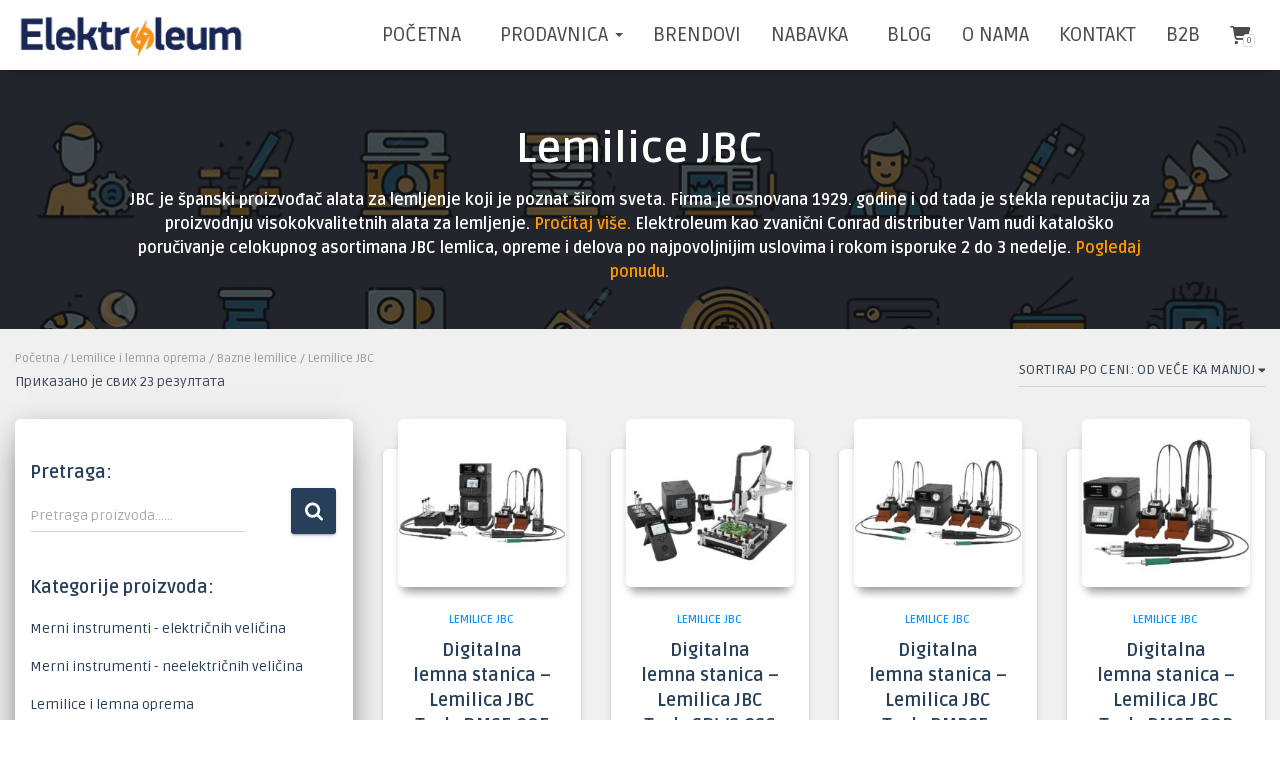

--- FILE ---
content_type: text/html; charset=UTF-8
request_url: https://elektroleum.rs/product-category/lemilice-i-lemna-oprema-lemljenje-soldering/lemilo-soldering-desoldering-lemljenje/lemilice-jbc/
body_size: 26929
content:
<!DOCTYPE html>
<html lang="sr-RS">

<head>
	<meta charset='UTF-8'>
	<meta name="viewport" content="width=device-width, initial-scale=1">
	<link rel="profile" href="http://gmpg.org/xfn/11">
		<meta name='robots' content='index, follow, max-image-preview:large, max-snippet:-1, max-video-preview:-1' />

	<!-- This site is optimized with the Yoast SEO plugin v24.0 - https://yoast.com/wordpress/plugins/seo/ -->
	<title>Lemilice JBC - Elektroleum lemna oprema i materijali</title>
	<meta name="description" content="JBC lemilica, lemilo, bazne lemilice. Prodaja ponuda alata Srbija Beograd. Lemna oprema i pribor. Lemne stanice vrhunskog kvaliteta. Soldering iron." />
	<link rel="canonical" href="https://elektroleum.rs/product-category/lemilice-i-lemna-oprema-lemljenje-soldering/lemilo-soldering-desoldering-lemljenje/lemilice-jbc/" />
	<meta property="og:locale" content="sr_RS" />
	<meta property="og:type" content="article" />
	<meta property="og:title" content="Lemilice JBC - Elektroleum lemna oprema i materijali" />
	<meta property="og:description" content="JBC lemilica, lemilo, bazne lemilice. Prodaja ponuda alata Srbija Beograd. Lemna oprema i pribor. Lemne stanice vrhunskog kvaliteta. Soldering iron." />
	<meta property="og:url" content="https://elektroleum.rs/product-category/lemilice-i-lemna-oprema-lemljenje-soldering/lemilo-soldering-desoldering-lemljenje/lemilice-jbc/" />
	<meta property="og:site_name" content="Elektroleum" />
	<meta name="twitter:card" content="summary_large_image" />
	<script type="application/ld+json" class="yoast-schema-graph">{"@context":"https://schema.org","@graph":[{"@type":"CollectionPage","@id":"https://elektroleum.rs/product-category/lemilice-i-lemna-oprema-lemljenje-soldering/lemilo-soldering-desoldering-lemljenje/lemilice-jbc/","url":"https://elektroleum.rs/product-category/lemilice-i-lemna-oprema-lemljenje-soldering/lemilo-soldering-desoldering-lemljenje/lemilice-jbc/","name":"Lemilice JBC - Elektroleum lemna oprema i materijali","isPartOf":{"@id":"https://elektroleum.rs/#website"},"primaryImageOfPage":{"@id":"https://elektroleum.rs/product-category/lemilice-i-lemna-oprema-lemljenje-soldering/lemilo-soldering-desoldering-lemljenje/lemilice-jbc/#primaryimage"},"image":{"@id":"https://elektroleum.rs/product-category/lemilice-i-lemna-oprema-lemljenje-soldering/lemilo-soldering-desoldering-lemljenje/lemilice-jbc/#primaryimage"},"thumbnailUrl":"https://elektroleum.rs/wp-content/uploads/2024/06/JBC-RMSE-2QF.jpg","description":"JBC lemilica, lemilo, bazne lemilice. Prodaja ponuda alata Srbija Beograd. Lemna oprema i pribor. Lemne stanice vrhunskog kvaliteta. Soldering iron.","breadcrumb":{"@id":"https://elektroleum.rs/product-category/lemilice-i-lemna-oprema-lemljenje-soldering/lemilo-soldering-desoldering-lemljenje/lemilice-jbc/#breadcrumb"},"inLanguage":"sr-RS"},{"@type":"ImageObject","inLanguage":"sr-RS","@id":"https://elektroleum.rs/product-category/lemilice-i-lemna-oprema-lemljenje-soldering/lemilo-soldering-desoldering-lemljenje/lemilice-jbc/#primaryimage","url":"https://elektroleum.rs/wp-content/uploads/2024/06/JBC-RMSE-2QF.jpg","contentUrl":"https://elektroleum.rs/wp-content/uploads/2024/06/JBC-RMSE-2QF.jpg","width":1440,"height":1440},{"@type":"BreadcrumbList","@id":"https://elektroleum.rs/product-category/lemilice-i-lemna-oprema-lemljenje-soldering/lemilo-soldering-desoldering-lemljenje/lemilice-jbc/#breadcrumb","itemListElement":[{"@type":"ListItem","position":1,"name":"Почетна","item":"https://elektroleum.rs/"},{"@type":"ListItem","position":2,"name":"Lemilice i lemna oprema","item":"https://elektroleum.rs/product-category/lemilice-i-lemna-oprema-lemljenje-soldering/"},{"@type":"ListItem","position":3,"name":"Bazne lemilice","item":"https://elektroleum.rs/product-category/lemilice-i-lemna-oprema-lemljenje-soldering/lemilo-soldering-desoldering-lemljenje/"},{"@type":"ListItem","position":4,"name":"Lemilice JBC"}]},{"@type":"WebSite","@id":"https://elektroleum.rs/#website","url":"https://elektroleum.rs/","name":"Elektroleum","description":"Elektroleum se bavi uvozom, distribucijom i prodajom elektronskih komponenti, alata, lemne, merne, mrežne i test opreme, razvojnih sistema, hemijskih i ostalih proizvoda namenjenih sličnoj svrsi.","publisher":{"@id":"https://elektroleum.rs/#organization"},"potentialAction":[{"@type":"SearchAction","target":{"@type":"EntryPoint","urlTemplate":"https://elektroleum.rs/?s={search_term_string}"},"query-input":{"@type":"PropertyValueSpecification","valueRequired":true,"valueName":"search_term_string"}}],"inLanguage":"sr-RS"},{"@type":"Organization","@id":"https://elektroleum.rs/#organization","name":"Elektroleum","url":"https://elektroleum.rs/","logo":{"@type":"ImageObject","inLanguage":"sr-RS","@id":"https://elektroleum.rs/#/schema/logo/image/","url":"https://elektroleum.rs/wp-content/uploads/2020/12/cropped-Elektroleum.png","contentUrl":"https://elektroleum.rs/wp-content/uploads/2020/12/cropped-Elektroleum.png","width":1000,"height":215,"caption":"Elektroleum"},"image":{"@id":"https://elektroleum.rs/#/schema/logo/image/"}}]}</script>
	<!-- / Yoast SEO plugin. -->


<link rel='dns-prefetch' href='//fonts.googleapis.com' />
<link rel="alternate" type="application/rss+xml" title="Elektroleum &raquo; довод" href="https://elektroleum.rs/feed/" />
<link rel="alternate" type="application/rss+xml" title="Elektroleum &raquo; довод коментара" href="https://elektroleum.rs/comments/feed/" />
<link rel="alternate" type="application/rss+xml" title="Elektroleum &raquo; довод за Lemilice JBC Категорија" href="https://elektroleum.rs/product-category/lemilice-i-lemna-oprema-lemljenje-soldering/lemilo-soldering-desoldering-lemljenje/lemilice-jbc/feed/" />
		<!-- This site uses the Google Analytics by MonsterInsights plugin v9.10.1 - Using Analytics tracking - https://www.monsterinsights.com/ -->
							<script src="//www.googletagmanager.com/gtag/js?id=G-0Y6XRRRFXG"  data-cfasync="false" data-wpfc-render="false" type="text/javascript" async></script>
			<script data-cfasync="false" data-wpfc-render="false" type="text/javascript">
				var mi_version = '9.10.1';
				var mi_track_user = true;
				var mi_no_track_reason = '';
								var MonsterInsightsDefaultLocations = {"page_location":"https:\/\/elektroleum.rs\/product-category\/lemilice-i-lemna-oprema-lemljenje-soldering\/lemilo-soldering-desoldering-lemljenje\/lemilice-jbc\/","page_referrer":"https:\/\/elektroleum.rs\/product-category\/lemilice-i-lemna-oprema-lemljenje-soldering\/lemilo-soldering-desoldering-lemljenje\/"};
								if ( typeof MonsterInsightsPrivacyGuardFilter === 'function' ) {
					var MonsterInsightsLocations = (typeof MonsterInsightsExcludeQuery === 'object') ? MonsterInsightsPrivacyGuardFilter( MonsterInsightsExcludeQuery ) : MonsterInsightsPrivacyGuardFilter( MonsterInsightsDefaultLocations );
				} else {
					var MonsterInsightsLocations = (typeof MonsterInsightsExcludeQuery === 'object') ? MonsterInsightsExcludeQuery : MonsterInsightsDefaultLocations;
				}

								var disableStrs = [
										'ga-disable-G-0Y6XRRRFXG',
									];

				/* Function to detect opted out users */
				function __gtagTrackerIsOptedOut() {
					for (var index = 0; index < disableStrs.length; index++) {
						if (document.cookie.indexOf(disableStrs[index] + '=true') > -1) {
							return true;
						}
					}

					return false;
				}

				/* Disable tracking if the opt-out cookie exists. */
				if (__gtagTrackerIsOptedOut()) {
					for (var index = 0; index < disableStrs.length; index++) {
						window[disableStrs[index]] = true;
					}
				}

				/* Opt-out function */
				function __gtagTrackerOptout() {
					for (var index = 0; index < disableStrs.length; index++) {
						document.cookie = disableStrs[index] + '=true; expires=Thu, 31 Dec 2099 23:59:59 UTC; path=/';
						window[disableStrs[index]] = true;
					}
				}

				if ('undefined' === typeof gaOptout) {
					function gaOptout() {
						__gtagTrackerOptout();
					}
				}
								window.dataLayer = window.dataLayer || [];

				window.MonsterInsightsDualTracker = {
					helpers: {},
					trackers: {},
				};
				if (mi_track_user) {
					function __gtagDataLayer() {
						dataLayer.push(arguments);
					}

					function __gtagTracker(type, name, parameters) {
						if (!parameters) {
							parameters = {};
						}

						if (parameters.send_to) {
							__gtagDataLayer.apply(null, arguments);
							return;
						}

						if (type === 'event') {
														parameters.send_to = monsterinsights_frontend.v4_id;
							var hookName = name;
							if (typeof parameters['event_category'] !== 'undefined') {
								hookName = parameters['event_category'] + ':' + name;
							}

							if (typeof MonsterInsightsDualTracker.trackers[hookName] !== 'undefined') {
								MonsterInsightsDualTracker.trackers[hookName](parameters);
							} else {
								__gtagDataLayer('event', name, parameters);
							}
							
						} else {
							__gtagDataLayer.apply(null, arguments);
						}
					}

					__gtagTracker('js', new Date());
					__gtagTracker('set', {
						'developer_id.dZGIzZG': true,
											});
					if ( MonsterInsightsLocations.page_location ) {
						__gtagTracker('set', MonsterInsightsLocations);
					}
										__gtagTracker('config', 'G-0Y6XRRRFXG', {"forceSSL":"true","link_attribution":"true"} );
										window.gtag = __gtagTracker;										(function () {
						/* https://developers.google.com/analytics/devguides/collection/analyticsjs/ */
						/* ga and __gaTracker compatibility shim. */
						var noopfn = function () {
							return null;
						};
						var newtracker = function () {
							return new Tracker();
						};
						var Tracker = function () {
							return null;
						};
						var p = Tracker.prototype;
						p.get = noopfn;
						p.set = noopfn;
						p.send = function () {
							var args = Array.prototype.slice.call(arguments);
							args.unshift('send');
							__gaTracker.apply(null, args);
						};
						var __gaTracker = function () {
							var len = arguments.length;
							if (len === 0) {
								return;
							}
							var f = arguments[len - 1];
							if (typeof f !== 'object' || f === null || typeof f.hitCallback !== 'function') {
								if ('send' === arguments[0]) {
									var hitConverted, hitObject = false, action;
									if ('event' === arguments[1]) {
										if ('undefined' !== typeof arguments[3]) {
											hitObject = {
												'eventAction': arguments[3],
												'eventCategory': arguments[2],
												'eventLabel': arguments[4],
												'value': arguments[5] ? arguments[5] : 1,
											}
										}
									}
									if ('pageview' === arguments[1]) {
										if ('undefined' !== typeof arguments[2]) {
											hitObject = {
												'eventAction': 'page_view',
												'page_path': arguments[2],
											}
										}
									}
									if (typeof arguments[2] === 'object') {
										hitObject = arguments[2];
									}
									if (typeof arguments[5] === 'object') {
										Object.assign(hitObject, arguments[5]);
									}
									if ('undefined' !== typeof arguments[1].hitType) {
										hitObject = arguments[1];
										if ('pageview' === hitObject.hitType) {
											hitObject.eventAction = 'page_view';
										}
									}
									if (hitObject) {
										action = 'timing' === arguments[1].hitType ? 'timing_complete' : hitObject.eventAction;
										hitConverted = mapArgs(hitObject);
										__gtagTracker('event', action, hitConverted);
									}
								}
								return;
							}

							function mapArgs(args) {
								var arg, hit = {};
								var gaMap = {
									'eventCategory': 'event_category',
									'eventAction': 'event_action',
									'eventLabel': 'event_label',
									'eventValue': 'event_value',
									'nonInteraction': 'non_interaction',
									'timingCategory': 'event_category',
									'timingVar': 'name',
									'timingValue': 'value',
									'timingLabel': 'event_label',
									'page': 'page_path',
									'location': 'page_location',
									'title': 'page_title',
									'referrer' : 'page_referrer',
								};
								for (arg in args) {
																		if (!(!args.hasOwnProperty(arg) || !gaMap.hasOwnProperty(arg))) {
										hit[gaMap[arg]] = args[arg];
									} else {
										hit[arg] = args[arg];
									}
								}
								return hit;
							}

							try {
								f.hitCallback();
							} catch (ex) {
							}
						};
						__gaTracker.create = newtracker;
						__gaTracker.getByName = newtracker;
						__gaTracker.getAll = function () {
							return [];
						};
						__gaTracker.remove = noopfn;
						__gaTracker.loaded = true;
						window['__gaTracker'] = __gaTracker;
					})();
									} else {
										console.log("");
					(function () {
						function __gtagTracker() {
							return null;
						}

						window['__gtagTracker'] = __gtagTracker;
						window['gtag'] = __gtagTracker;
					})();
									}
			</script>
							<!-- / Google Analytics by MonsterInsights -->
		<style id='wp-img-auto-sizes-contain-inline-css' type='text/css'>
img:is([sizes=auto i],[sizes^="auto," i]){contain-intrinsic-size:3000px 1500px}
/*# sourceURL=wp-img-auto-sizes-contain-inline-css */
</style>
<link rel='stylesheet' id='bootstrap-css' href='https://elektroleum.rs/wp-content/themes/hestia-pro/assets/bootstrap/css/bootstrap.min.css?ver=1.0.2' type='text/css' media='all' />
<link rel='stylesheet' id='hestia-font-sizes-css' href='https://elektroleum.rs/wp-content/themes/hestia-pro/assets/css/font-sizes.min.css?ver=3.3.3' type='text/css' media='all' />
<style id='wp-emoji-styles-inline-css' type='text/css'>

	img.wp-smiley, img.emoji {
		display: inline !important;
		border: none !important;
		box-shadow: none !important;
		height: 1em !important;
		width: 1em !important;
		margin: 0 0.07em !important;
		vertical-align: -0.1em !important;
		background: none !important;
		padding: 0 !important;
	}
/*# sourceURL=wp-emoji-styles-inline-css */
</style>
<link rel='stylesheet' id='wp-block-library-css' href='https://elektroleum.rs/wp-includes/css/dist/block-library/style.min.css?ver=6.9' type='text/css' media='all' />
<link rel='stylesheet' id='wc-blocks-style-css' href='https://elektroleum.rs/wp-content/plugins/woocommerce/assets/client/blocks/wc-blocks.css?ver=wc-9.8.1' type='text/css' media='all' />
<style id='global-styles-inline-css' type='text/css'>
:root{--wp--preset--aspect-ratio--square: 1;--wp--preset--aspect-ratio--4-3: 4/3;--wp--preset--aspect-ratio--3-4: 3/4;--wp--preset--aspect-ratio--3-2: 3/2;--wp--preset--aspect-ratio--2-3: 2/3;--wp--preset--aspect-ratio--16-9: 16/9;--wp--preset--aspect-ratio--9-16: 9/16;--wp--preset--color--black: #000000;--wp--preset--color--cyan-bluish-gray: #abb8c3;--wp--preset--color--white: #ffffff;--wp--preset--color--pale-pink: #f78da7;--wp--preset--color--vivid-red: #cf2e2e;--wp--preset--color--luminous-vivid-orange: #ff6900;--wp--preset--color--luminous-vivid-amber: #fcb900;--wp--preset--color--light-green-cyan: #7bdcb5;--wp--preset--color--vivid-green-cyan: #00d084;--wp--preset--color--pale-cyan-blue: #8ed1fc;--wp--preset--color--vivid-cyan-blue: #0693e3;--wp--preset--color--vivid-purple: #9b51e0;--wp--preset--color--accent: #273f59;--wp--preset--color--secondary: #273f59;--wp--preset--color--background-color: #ffffff;--wp--preset--color--header-gradient: #273f59;--wp--preset--color--body-color: #0a0a0a;--wp--preset--color--header-overlay-color: rgba(0,0,0,0.5);--wp--preset--color--header-text-color: #ffffff;--wp--preset--color--navbar-background: #ffffff;--wp--preset--color--navbar-text-color: #4c4c4c;--wp--preset--color--navbar-text-color-hover: #273f59;--wp--preset--color--navbar-transparent-text-color: #fffffc;--wp--preset--gradient--vivid-cyan-blue-to-vivid-purple: linear-gradient(135deg,rgb(6,147,227) 0%,rgb(155,81,224) 100%);--wp--preset--gradient--light-green-cyan-to-vivid-green-cyan: linear-gradient(135deg,rgb(122,220,180) 0%,rgb(0,208,130) 100%);--wp--preset--gradient--luminous-vivid-amber-to-luminous-vivid-orange: linear-gradient(135deg,rgb(252,185,0) 0%,rgb(255,105,0) 100%);--wp--preset--gradient--luminous-vivid-orange-to-vivid-red: linear-gradient(135deg,rgb(255,105,0) 0%,rgb(207,46,46) 100%);--wp--preset--gradient--very-light-gray-to-cyan-bluish-gray: linear-gradient(135deg,rgb(238,238,238) 0%,rgb(169,184,195) 100%);--wp--preset--gradient--cool-to-warm-spectrum: linear-gradient(135deg,rgb(74,234,220) 0%,rgb(151,120,209) 20%,rgb(207,42,186) 40%,rgb(238,44,130) 60%,rgb(251,105,98) 80%,rgb(254,248,76) 100%);--wp--preset--gradient--blush-light-purple: linear-gradient(135deg,rgb(255,206,236) 0%,rgb(152,150,240) 100%);--wp--preset--gradient--blush-bordeaux: linear-gradient(135deg,rgb(254,205,165) 0%,rgb(254,45,45) 50%,rgb(107,0,62) 100%);--wp--preset--gradient--luminous-dusk: linear-gradient(135deg,rgb(255,203,112) 0%,rgb(199,81,192) 50%,rgb(65,88,208) 100%);--wp--preset--gradient--pale-ocean: linear-gradient(135deg,rgb(255,245,203) 0%,rgb(182,227,212) 50%,rgb(51,167,181) 100%);--wp--preset--gradient--electric-grass: linear-gradient(135deg,rgb(202,248,128) 0%,rgb(113,206,126) 100%);--wp--preset--gradient--midnight: linear-gradient(135deg,rgb(2,3,129) 0%,rgb(40,116,252) 100%);--wp--preset--font-size--small: 13px;--wp--preset--font-size--medium: 20px;--wp--preset--font-size--large: 36px;--wp--preset--font-size--x-large: 42px;--wp--preset--spacing--20: 0.44rem;--wp--preset--spacing--30: 0.67rem;--wp--preset--spacing--40: 1rem;--wp--preset--spacing--50: 1.5rem;--wp--preset--spacing--60: 2.25rem;--wp--preset--spacing--70: 3.38rem;--wp--preset--spacing--80: 5.06rem;--wp--preset--shadow--natural: 6px 6px 9px rgba(0, 0, 0, 0.2);--wp--preset--shadow--deep: 12px 12px 50px rgba(0, 0, 0, 0.4);--wp--preset--shadow--sharp: 6px 6px 0px rgba(0, 0, 0, 0.2);--wp--preset--shadow--outlined: 6px 6px 0px -3px rgb(255, 255, 255), 6px 6px rgb(0, 0, 0);--wp--preset--shadow--crisp: 6px 6px 0px rgb(0, 0, 0);}:root :where(.is-layout-flow) > :first-child{margin-block-start: 0;}:root :where(.is-layout-flow) > :last-child{margin-block-end: 0;}:root :where(.is-layout-flow) > *{margin-block-start: 24px;margin-block-end: 0;}:root :where(.is-layout-constrained) > :first-child{margin-block-start: 0;}:root :where(.is-layout-constrained) > :last-child{margin-block-end: 0;}:root :where(.is-layout-constrained) > *{margin-block-start: 24px;margin-block-end: 0;}:root :where(.is-layout-flex){gap: 24px;}:root :where(.is-layout-grid){gap: 24px;}body .is-layout-flex{display: flex;}.is-layout-flex{flex-wrap: wrap;align-items: center;}.is-layout-flex > :is(*, div){margin: 0;}body .is-layout-grid{display: grid;}.is-layout-grid > :is(*, div){margin: 0;}.has-black-color{color: var(--wp--preset--color--black) !important;}.has-cyan-bluish-gray-color{color: var(--wp--preset--color--cyan-bluish-gray) !important;}.has-white-color{color: var(--wp--preset--color--white) !important;}.has-pale-pink-color{color: var(--wp--preset--color--pale-pink) !important;}.has-vivid-red-color{color: var(--wp--preset--color--vivid-red) !important;}.has-luminous-vivid-orange-color{color: var(--wp--preset--color--luminous-vivid-orange) !important;}.has-luminous-vivid-amber-color{color: var(--wp--preset--color--luminous-vivid-amber) !important;}.has-light-green-cyan-color{color: var(--wp--preset--color--light-green-cyan) !important;}.has-vivid-green-cyan-color{color: var(--wp--preset--color--vivid-green-cyan) !important;}.has-pale-cyan-blue-color{color: var(--wp--preset--color--pale-cyan-blue) !important;}.has-vivid-cyan-blue-color{color: var(--wp--preset--color--vivid-cyan-blue) !important;}.has-vivid-purple-color{color: var(--wp--preset--color--vivid-purple) !important;}.has-accent-color{color: var(--wp--preset--color--accent) !important;}.has-secondary-color{color: var(--wp--preset--color--secondary) !important;}.has-background-color-color{color: var(--wp--preset--color--background-color) !important;}.has-header-gradient-color{color: var(--wp--preset--color--header-gradient) !important;}.has-body-color-color{color: var(--wp--preset--color--body-color) !important;}.has-header-overlay-color-color{color: var(--wp--preset--color--header-overlay-color) !important;}.has-header-text-color-color{color: var(--wp--preset--color--header-text-color) !important;}.has-navbar-background-color{color: var(--wp--preset--color--navbar-background) !important;}.has-navbar-text-color-color{color: var(--wp--preset--color--navbar-text-color) !important;}.has-navbar-text-color-hover-color{color: var(--wp--preset--color--navbar-text-color-hover) !important;}.has-navbar-transparent-text-color-color{color: var(--wp--preset--color--navbar-transparent-text-color) !important;}.has-black-background-color{background-color: var(--wp--preset--color--black) !important;}.has-cyan-bluish-gray-background-color{background-color: var(--wp--preset--color--cyan-bluish-gray) !important;}.has-white-background-color{background-color: var(--wp--preset--color--white) !important;}.has-pale-pink-background-color{background-color: var(--wp--preset--color--pale-pink) !important;}.has-vivid-red-background-color{background-color: var(--wp--preset--color--vivid-red) !important;}.has-luminous-vivid-orange-background-color{background-color: var(--wp--preset--color--luminous-vivid-orange) !important;}.has-luminous-vivid-amber-background-color{background-color: var(--wp--preset--color--luminous-vivid-amber) !important;}.has-light-green-cyan-background-color{background-color: var(--wp--preset--color--light-green-cyan) !important;}.has-vivid-green-cyan-background-color{background-color: var(--wp--preset--color--vivid-green-cyan) !important;}.has-pale-cyan-blue-background-color{background-color: var(--wp--preset--color--pale-cyan-blue) !important;}.has-vivid-cyan-blue-background-color{background-color: var(--wp--preset--color--vivid-cyan-blue) !important;}.has-vivid-purple-background-color{background-color: var(--wp--preset--color--vivid-purple) !important;}.has-accent-background-color{background-color: var(--wp--preset--color--accent) !important;}.has-secondary-background-color{background-color: var(--wp--preset--color--secondary) !important;}.has-background-color-background-color{background-color: var(--wp--preset--color--background-color) !important;}.has-header-gradient-background-color{background-color: var(--wp--preset--color--header-gradient) !important;}.has-body-color-background-color{background-color: var(--wp--preset--color--body-color) !important;}.has-header-overlay-color-background-color{background-color: var(--wp--preset--color--header-overlay-color) !important;}.has-header-text-color-background-color{background-color: var(--wp--preset--color--header-text-color) !important;}.has-navbar-background-background-color{background-color: var(--wp--preset--color--navbar-background) !important;}.has-navbar-text-color-background-color{background-color: var(--wp--preset--color--navbar-text-color) !important;}.has-navbar-text-color-hover-background-color{background-color: var(--wp--preset--color--navbar-text-color-hover) !important;}.has-navbar-transparent-text-color-background-color{background-color: var(--wp--preset--color--navbar-transparent-text-color) !important;}.has-black-border-color{border-color: var(--wp--preset--color--black) !important;}.has-cyan-bluish-gray-border-color{border-color: var(--wp--preset--color--cyan-bluish-gray) !important;}.has-white-border-color{border-color: var(--wp--preset--color--white) !important;}.has-pale-pink-border-color{border-color: var(--wp--preset--color--pale-pink) !important;}.has-vivid-red-border-color{border-color: var(--wp--preset--color--vivid-red) !important;}.has-luminous-vivid-orange-border-color{border-color: var(--wp--preset--color--luminous-vivid-orange) !important;}.has-luminous-vivid-amber-border-color{border-color: var(--wp--preset--color--luminous-vivid-amber) !important;}.has-light-green-cyan-border-color{border-color: var(--wp--preset--color--light-green-cyan) !important;}.has-vivid-green-cyan-border-color{border-color: var(--wp--preset--color--vivid-green-cyan) !important;}.has-pale-cyan-blue-border-color{border-color: var(--wp--preset--color--pale-cyan-blue) !important;}.has-vivid-cyan-blue-border-color{border-color: var(--wp--preset--color--vivid-cyan-blue) !important;}.has-vivid-purple-border-color{border-color: var(--wp--preset--color--vivid-purple) !important;}.has-accent-border-color{border-color: var(--wp--preset--color--accent) !important;}.has-secondary-border-color{border-color: var(--wp--preset--color--secondary) !important;}.has-background-color-border-color{border-color: var(--wp--preset--color--background-color) !important;}.has-header-gradient-border-color{border-color: var(--wp--preset--color--header-gradient) !important;}.has-body-color-border-color{border-color: var(--wp--preset--color--body-color) !important;}.has-header-overlay-color-border-color{border-color: var(--wp--preset--color--header-overlay-color) !important;}.has-header-text-color-border-color{border-color: var(--wp--preset--color--header-text-color) !important;}.has-navbar-background-border-color{border-color: var(--wp--preset--color--navbar-background) !important;}.has-navbar-text-color-border-color{border-color: var(--wp--preset--color--navbar-text-color) !important;}.has-navbar-text-color-hover-border-color{border-color: var(--wp--preset--color--navbar-text-color-hover) !important;}.has-navbar-transparent-text-color-border-color{border-color: var(--wp--preset--color--navbar-transparent-text-color) !important;}.has-vivid-cyan-blue-to-vivid-purple-gradient-background{background: var(--wp--preset--gradient--vivid-cyan-blue-to-vivid-purple) !important;}.has-light-green-cyan-to-vivid-green-cyan-gradient-background{background: var(--wp--preset--gradient--light-green-cyan-to-vivid-green-cyan) !important;}.has-luminous-vivid-amber-to-luminous-vivid-orange-gradient-background{background: var(--wp--preset--gradient--luminous-vivid-amber-to-luminous-vivid-orange) !important;}.has-luminous-vivid-orange-to-vivid-red-gradient-background{background: var(--wp--preset--gradient--luminous-vivid-orange-to-vivid-red) !important;}.has-very-light-gray-to-cyan-bluish-gray-gradient-background{background: var(--wp--preset--gradient--very-light-gray-to-cyan-bluish-gray) !important;}.has-cool-to-warm-spectrum-gradient-background{background: var(--wp--preset--gradient--cool-to-warm-spectrum) !important;}.has-blush-light-purple-gradient-background{background: var(--wp--preset--gradient--blush-light-purple) !important;}.has-blush-bordeaux-gradient-background{background: var(--wp--preset--gradient--blush-bordeaux) !important;}.has-luminous-dusk-gradient-background{background: var(--wp--preset--gradient--luminous-dusk) !important;}.has-pale-ocean-gradient-background{background: var(--wp--preset--gradient--pale-ocean) !important;}.has-electric-grass-gradient-background{background: var(--wp--preset--gradient--electric-grass) !important;}.has-midnight-gradient-background{background: var(--wp--preset--gradient--midnight) !important;}.has-small-font-size{font-size: var(--wp--preset--font-size--small) !important;}.has-medium-font-size{font-size: var(--wp--preset--font-size--medium) !important;}.has-large-font-size{font-size: var(--wp--preset--font-size--large) !important;}.has-x-large-font-size{font-size: var(--wp--preset--font-size--x-large) !important;}
/*# sourceURL=global-styles-inline-css */
</style>

<style id='classic-theme-styles-inline-css' type='text/css'>
/*! This file is auto-generated */
.wp-block-button__link{color:#fff;background-color:#32373c;border-radius:9999px;box-shadow:none;text-decoration:none;padding:calc(.667em + 2px) calc(1.333em + 2px);font-size:1.125em}.wp-block-file__button{background:#32373c;color:#fff;text-decoration:none}
/*# sourceURL=/wp-includes/css/classic-themes.min.css */
</style>
<link rel='stylesheet' id='embedpress-style-css' href='https://elektroleum.rs/wp-content/plugins/embedpress/assets/css/embedpress.css?ver=6.9' type='text/css' media='all' />
<link rel='stylesheet' id='woocommerce-layout-css' href='https://elektroleum.rs/wp-content/plugins/woocommerce/assets/css/woocommerce-layout.css?ver=9.8.1' type='text/css' media='all' />
<link rel='stylesheet' id='woocommerce-smallscreen-css' href='https://elektroleum.rs/wp-content/plugins/woocommerce/assets/css/woocommerce-smallscreen.css?ver=9.8.1' type='text/css' media='only screen and (max-width: 768px)' />
<link rel='stylesheet' id='woocommerce-general-css' href='https://elektroleum.rs/wp-content/plugins/woocommerce/assets/css/woocommerce.css?ver=9.8.1' type='text/css' media='all' />
<style id='woocommerce-inline-inline-css' type='text/css'>
.woocommerce form .form-row .required { visibility: visible; }
/*# sourceURL=woocommerce-inline-inline-css */
</style>
<link rel='stylesheet' id='brands-styles-css' href='https://elektroleum.rs/wp-content/plugins/woocommerce/assets/css/brands.css?ver=9.8.1' type='text/css' media='all' />
<link rel='stylesheet' id='hestia_style-css' href='https://elektroleum.rs/wp-content/themes/hestia-pro/style.min.css?ver=3.3.3' type='text/css' media='all' />
<style id='hestia_style-inline-css' type='text/css'>
.hestia-top-bar,.hestia-top-bar .widget.widget_shopping_cart .cart_list{background-color:#d69200}.hestia-top-bar .widget .label-floating input[type=search]:-webkit-autofill{-webkit-box-shadow:inset 0 0 0 9999px #d69200}.hestia-top-bar,.hestia-top-bar .widget .label-floating input[type=search],.hestia-top-bar .widget.widget_search form.form-group:before,.hestia-top-bar .widget.widget_product_search form.form-group:before,.hestia-top-bar .widget.widget_shopping_cart:before{color:#afafaf}.hestia-top-bar .widget .label-floating input[type=search]{-webkit-text-fill-color:#afafaf !important}.hestia-top-bar div.widget.widget_shopping_cart:before,.hestia-top-bar .widget.widget_product_search form.form-group:before,.hestia-top-bar .widget.widget_search form.form-group:before{background-color:#afafaf}.hestia-top-bar a,.hestia-top-bar .top-bar-nav li a{color:#fff}.hestia-top-bar ul li a[href*="mailto:"]:before,.hestia-top-bar ul li a[href*="tel:"]:before{background-color:#fff}.hestia-top-bar a:hover,.hestia-top-bar .top-bar-nav li a:hover{color:#eee}.hestia-top-bar ul li:hover a[href*="mailto:"]:before,.hestia-top-bar ul li:hover a[href*="tel:"]:before{background-color:#eee}
@media( min-width:480px){}@media( min-width:768px){}.hestia-scroll-to-top{border-radius :50%;background-color:#999}.hestia-scroll-to-top:hover{background-color:#999}.hestia-scroll-to-top:hover svg,.hestia-scroll-to-top:hover p{color:#fff}.hestia-scroll-to-top svg,.hestia-scroll-to-top p{color:#fff}
footer.footer{background:#2f4059}footer.footer.footer-big{color:#fff}footer.footer a{color:#fff}footer.footer hr{border-color:#5e5e5e}.footer-big p,.widget,.widget code,.widget pre{color:#5e5e5e}
h1,h2,h3,h4,h5,h6,.hestia-title,.hestia-title.title-in-content,p.meta-in-content,.info-title,.card-title,.page-header.header-small .hestia-title,.page-header.header-small .title,.widget h5,.hestia-title,.title,.footer-brand,.footer-big h4,.footer-big h5,.media .media-heading,.carousel h1.hestia-title,.carousel h2.title,.carousel span.sub-title,.hestia-about h1,.hestia-about h2,.hestia-about h3,.hestia-about h4,.hestia-about h5{font-family:Ruda}.woocommerce.single-product h1.product_title,.woocommerce section.related.products h2,.woocommerce section.exclusive-products h2,.woocommerce span.comment-reply-title,.woocommerce ul.products[class*="columns-"] li.product-category h2{font-family:Ruda}body,ul,.tooltip-inner{font-family:Ruda}.products .shop-item .added_to_cart,.woocommerce-checkout #payment input[type=submit],.woocommerce-checkout input[type=submit],.woocommerce-cart table.shop_table td.actions input[type=submit],.woocommerce .cart-collaterals .cart_totals .checkout-button,.woocommerce button.button,.woocommerce div[id^=woocommerce_widget_cart].widget .buttons .button,.woocommerce div.product form.cart .button,.woocommerce #review_form #respond .form-submit,.added_to_cart.wc-forward,.woocommerce div#respond input#submit,.woocommerce a.button{font-family:Ruda}
@media(min-width:769px){.page-header.header-small .hestia-title,.page-header.header-small .title,h1.hestia-title.title-in-content,.main article.section .has-title-font-size{font-size:42px}}@media(max-width:768px){.page-header.header-small .hestia-title,.page-header.header-small .title,h1.hestia-title.title-in-content,.main article.section .has-title-font-size{font-size:26px}}@media(max-width:480px){.page-header.header-small .hestia-title,.page-header.header-small .title,h1.hestia-title.title-in-content,.main article.section .has-title-font-size{font-size:26px}}@media(min-width:769px){.single-post-wrap h1:not(.title-in-content),.page-content-wrap h1:not(.title-in-content),.page-template-template-fullwidth article h1:not(.title-in-content){font-size:42px}.single-post-wrap h2,.page-content-wrap h2,.page-template-template-fullwidth article h2,.main article.section .has-heading-font-size{font-size:37px}.single-post-wrap h3,.page-content-wrap h3,.page-template-template-fullwidth article h3{font-size:32px}.single-post-wrap h4,.page-content-wrap h4,.page-template-template-fullwidth article h4{font-size:27px}.single-post-wrap h5,.page-content-wrap h5,.page-template-template-fullwidth article h5{font-size:23px}.single-post-wrap h6,.page-content-wrap h6,.page-template-template-fullwidth article h6{font-size:18px}}@media(max-width:768px){.single-post-wrap h1:not(.title-in-content),.page-content-wrap h1:not(.title-in-content),.page-template-template-fullwidth article h1:not(.title-in-content){font-size:30px}.single-post-wrap h2,.page-content-wrap h2,.page-template-template-fullwidth article h2,.main article.section .has-heading-font-size{font-size:28px}.single-post-wrap h3,.page-content-wrap h3,.page-template-template-fullwidth article h3{font-size:24px}.single-post-wrap h4,.page-content-wrap h4,.page-template-template-fullwidth article h4{font-size:22px}.single-post-wrap h5,.page-content-wrap h5,.page-template-template-fullwidth article h5{font-size:20px}.single-post-wrap h6,.page-content-wrap h6,.page-template-template-fullwidth article h6{font-size:18px}}@media(max-width:480px){.single-post-wrap h1:not(.title-in-content),.page-content-wrap h1:not(.title-in-content),.page-template-template-fullwidth article h1:not(.title-in-content){font-size:30px}.single-post-wrap h2,.page-content-wrap h2,.page-template-template-fullwidth article h2,.main article.section .has-heading-font-size{font-size:28px}.single-post-wrap h3,.page-content-wrap h3,.page-template-template-fullwidth article h3{font-size:24px}.single-post-wrap h4,.page-content-wrap h4,.page-template-template-fullwidth article h4{font-size:22px}.single-post-wrap h5,.page-content-wrap h5,.page-template-template-fullwidth article h5{font-size:20px}.single-post-wrap h6,.page-content-wrap h6,.page-template-template-fullwidth article h6{font-size:18px}}@media(min-width:769px){.single-post-wrap,.page-content-wrap,.single-post-wrap ul,.page-content-wrap ul,.single-post-wrap ol,.page-content-wrap ol,.single-post-wrap dl,.page-content-wrap dl,.single-post-wrap table,.page-content-wrap table,.page-template-template-fullwidth article,.main article.section .has-body-font-size{font-size:18px}}@media(max-width:768px){.single-post-wrap,.page-content-wrap,.single-post-wrap ul,.page-content-wrap ul,.single-post-wrap ol,.page-content-wrap ol,.single-post-wrap dl,.page-content-wrap dl,.single-post-wrap table,.page-content-wrap table,.page-template-template-fullwidth article,.main article.section .has-body-font-size{font-size:16px}}@media(max-width:480px){.single-post-wrap,.page-content-wrap,.single-post-wrap ul,.page-content-wrap ul,.single-post-wrap ol,.page-content-wrap ol,.single-post-wrap dl,.page-content-wrap dl,.single-post-wrap table,.page-content-wrap table,.page-template-template-fullwidth article,.main article.section .has-body-font-size{font-size:16px}}@media(min-width:769px){#carousel-hestia-generic .hestia-title{font-size:67px}#carousel-hestia-generic span.sub-title{font-size:18px}#carousel-hestia-generic .btn{font-size:14px}}@media(max-width:768px){#carousel-hestia-generic .hestia-title{font-size:36px}#carousel-hestia-generic span.sub-title{font-size:18px}#carousel-hestia-generic .btn{font-size:14px}}@media(max-width:480px){#carousel-hestia-generic .hestia-title{font-size:36px}#carousel-hestia-generic span.sub-title{font-size:18px}#carousel-hestia-generic .btn{font-size:14px}}@media(min-width:769px){section.hestia-features .hestia-title,section.hestia-shop .hestia-title,section.hestia-work .hestia-title,section.hestia-team .hestia-title,section.hestia-pricing .hestia-title,section.hestia-ribbon .hestia-title,section.hestia-testimonials .hestia-title,section.hestia-subscribe h2.title,section.hestia-blogs .hestia-title,.section.related-posts .hestia-title,section.hestia-contact .hestia-title{font-size:37px}section.hestia-features .hestia-info h4.info-title,section.hestia-shop h4.card-title,section.hestia-team h4.card-title,section.hestia-testimonials h4.card-title,section.hestia-blogs h4.card-title,.section.related-posts h4.card-title,section.hestia-contact h4.card-title,section.hestia-contact .hestia-description h6{font-size:18px}section.hestia-work h4.card-title,section.hestia-contact .hestia-description h5{font-size:23px}section.hestia-contact .hestia-description h1{font-size:42px}section.hestia-contact .hestia-description h2{font-size:37px}section.hestia-contact .hestia-description h3{font-size:32px}section.hestia-contact .hestia-description h4{font-size:27px}}@media(max-width:768px){section.hestia-features .hestia-title,section.hestia-shop .hestia-title,section.hestia-work .hestia-title,section.hestia-team .hestia-title,section.hestia-pricing .hestia-title,section.hestia-ribbon .hestia-title,section.hestia-testimonials .hestia-title,section.hestia-subscribe h2.title,section.hestia-blogs .hestia-title,.section.related-posts .hestia-title,section.hestia-contact .hestia-title{font-size:24px}section.hestia-features .hestia-info h4.info-title,section.hestia-shop h4.card-title,section.hestia-team h4.card-title,section.hestia-testimonials h4.card-title,section.hestia-blogs h4.card-title,.section.related-posts h4.card-title,section.hestia-contact h4.card-title,section.hestia-contact .hestia-description h6{font-size:18px}section.hestia-work h4.card-title,section.hestia-contact .hestia-description h5{font-size:23px}section.hestia-contact .hestia-description h1{font-size:42px}section.hestia-contact .hestia-description h2{font-size:37px}section.hestia-contact .hestia-description h3{font-size:32px}section.hestia-contact .hestia-description h4{font-size:27px}}@media(max-width:480px){section.hestia-features .hestia-title,section.hestia-shop .hestia-title,section.hestia-work .hestia-title,section.hestia-team .hestia-title,section.hestia-pricing .hestia-title,section.hestia-ribbon .hestia-title,section.hestia-testimonials .hestia-title,section.hestia-subscribe h2.title,section.hestia-blogs .hestia-title,.section.related-posts .hestia-title,section.hestia-contact .hestia-title{font-size:24px}section.hestia-features .hestia-info h4.info-title,section.hestia-shop h4.card-title,section.hestia-team h4.card-title,section.hestia-testimonials h4.card-title,section.hestia-blogs h4.card-title,.section.related-posts h4.card-title,section.hestia-contact h4.card-title,section.hestia-contact .hestia-description h6{font-size:18px}section.hestia-work h4.card-title,section.hestia-contact .hestia-description h5{font-size:23px}section.hestia-contact .hestia-description h1{font-size:42px}section.hestia-contact .hestia-description h2{font-size:37px}section.hestia-contact .hestia-description h3{font-size:32px}section.hestia-contact .hestia-description h4{font-size:27px}}@media(min-width:769px){section.hestia-features h5.description,section.hestia-shop h5.description,section.hestia-work h5.description,section.hestia-team h5.description,section.hestia-testimonials h5.description,section.hestia-subscribe h5.subscribe-description,section.hestia-blogs h5.description,section.hestia-contact h5.description{font-size:18px}}@media(max-width:768px){section.hestia-features h5.description,section.hestia-shop h5.description,section.hestia-work h5.description,section.hestia-team h5.description,section.hestia-testimonials h5.description,section.hestia-subscribe h5.subscribe-description,section.hestia-blogs h5.description,section.hestia-contact h5.description{font-size:18px}}@media(max-width:480px){section.hestia-features h5.description,section.hestia-shop h5.description,section.hestia-work h5.description,section.hestia-team h5.description,section.hestia-testimonials h5.description,section.hestia-subscribe h5.subscribe-description,section.hestia-blogs h5.description,section.hestia-contact h5.description{font-size:18px}}@media(min-width:769px){section.hestia-team p.card-description,section.hestia-pricing p.text-gray,section.hestia-testimonials p.card-description,section.hestia-blogs p.card-description,.section.related-posts p.card-description,.hestia-contact p,section.hestia-features .hestia-info p,section.hestia-shop .card-description p{font-size:14px}section.hestia-shop h6.category,section.hestia-work .label-primary,section.hestia-team h6.category,section.hestia-pricing .card-pricing h6.category,section.hestia-testimonials h6.category,section.hestia-blogs h6.category,.section.related-posts h6.category{font-size:12px}}@media(max-width:768px){section.hestia-team p.card-description,section.hestia-pricing p.text-gray,section.hestia-testimonials p.card-description,section.hestia-blogs p.card-description,.section.related-posts p.card-description,.hestia-contact p,section.hestia-features .hestia-info p,section.hestia-shop .card-description p{font-size:14px}section.hestia-shop h6.category,section.hestia-work .label-primary,section.hestia-team h6.category,section.hestia-pricing .card-pricing h6.category,section.hestia-testimonials h6.category,section.hestia-blogs h6.category,.section.related-posts h6.category{font-size:12px}}@media(max-width:480px){section.hestia-team p.card-description,section.hestia-pricing p.text-gray,section.hestia-testimonials p.card-description,section.hestia-blogs p.card-description,.section.related-posts p.card-description,.hestia-contact p,section.hestia-features .hestia-info p,section.hestia-shop .card-description p{font-size:14px}section.hestia-shop h6.category,section.hestia-work .label-primary,section.hestia-team h6.category,section.hestia-pricing .card-pricing h6.category,section.hestia-testimonials h6.category,section.hestia-blogs h6.category,.section.related-posts h6.category{font-size:12px}}
div.container{width:1438px}@media(max-width:768px){div.container{width:300px}}@media(max-width:480px){div.container{width:200px}}
@media(min-width:992px){.shop-sidebar.card.card-raised.col-md-3,.shop-sidebar-wrapper{width:27%}.content-sidebar-left,.content-sidebar-right{width:73%}}
:root{--hestia-primary-color:#273f59}a,.navbar .dropdown-menu li:hover>a,.navbar .dropdown-menu li:focus>a,.navbar .dropdown-menu li:active>a,.navbar .navbar-nav>li .dropdown-menu li:hover>a,body:not(.home) .navbar-default .navbar-nav>.active:not(.btn)>a,body:not(.home) .navbar-default .navbar-nav>.active:not(.btn)>a:hover,body:not(.home) .navbar-default .navbar-nav>.active:not(.btn)>a:focus,a:hover,.card-blog a.moretag:hover,.card-blog a.more-link:hover,.widget a:hover,.has-text-color.has-accent-color,p.has-text-color a{color:#273f59}.svg-text-color{fill:#273f59}.pagination span.current,.pagination span.current:focus,.pagination span.current:hover{border-color:#273f59}button,button:hover,.woocommerce .track_order button[type="submit"],.woocommerce .track_order button[type="submit"]:hover,div.wpforms-container .wpforms-form button[type=submit].wpforms-submit,div.wpforms-container .wpforms-form button[type=submit].wpforms-submit:hover,input[type="button"],input[type="button"]:hover,input[type="submit"],input[type="submit"]:hover,input#searchsubmit,.pagination span.current,.pagination span.current:focus,.pagination span.current:hover,.btn.btn-primary,.btn.btn-primary:link,.btn.btn-primary:hover,.btn.btn-primary:focus,.btn.btn-primary:active,.btn.btn-primary.active,.btn.btn-primary.active:focus,.btn.btn-primary.active:hover,.btn.btn-primary:active:hover,.btn.btn-primary:active:focus,.btn.btn-primary:active:hover,.hestia-sidebar-open.btn.btn-rose,.hestia-sidebar-close.btn.btn-rose,.hestia-sidebar-open.btn.btn-rose:hover,.hestia-sidebar-close.btn.btn-rose:hover,.hestia-sidebar-open.btn.btn-rose:focus,.hestia-sidebar-close.btn.btn-rose:focus,.label.label-primary,.hestia-work .portfolio-item:nth-child(6n+1) .label,.nav-cart .nav-cart-content .widget .buttons .button,.has-accent-background-color[class*="has-background"]{background-color:#273f59}@media(max-width:768px){.navbar-default .navbar-nav>li>a:hover,.navbar-default .navbar-nav>li>a:focus,.navbar .navbar-nav .dropdown .dropdown-menu li a:hover,.navbar .navbar-nav .dropdown .dropdown-menu li a:focus,.navbar button.navbar-toggle:hover,.navbar .navbar-nav li:hover>a i{color:#273f59}}body:not(.woocommerce-page) button:not([class^="fl-"]):not(.hestia-scroll-to-top):not(.navbar-toggle):not(.close),body:not(.woocommerce-page) .button:not([class^="fl-"]):not(hestia-scroll-to-top):not(.navbar-toggle):not(.add_to_cart_button):not(.product_type_grouped):not(.product_type_external),div.wpforms-container .wpforms-form button[type=submit].wpforms-submit,input[type="submit"],input[type="button"],.btn.btn-primary,.widget_product_search button[type="submit"],.hestia-sidebar-open.btn.btn-rose,.hestia-sidebar-close.btn.btn-rose,.everest-forms button[type=submit].everest-forms-submit-button{-webkit-box-shadow:0 2px 2px 0 rgba(39,63,89,0.14),0 3px 1px -2px rgba(39,63,89,0.2),0 1px 5px 0 rgba(39,63,89,0.12);box-shadow:0 2px 2px 0 rgba(39,63,89,0.14),0 3px 1px -2px rgba(39,63,89,0.2),0 1px 5px 0 rgba(39,63,89,0.12)}.card .header-primary,.card .content-primary,.everest-forms button[type=submit].everest-forms-submit-button{background:#273f59}body:not(.woocommerce-page) .button:not([class^="fl-"]):not(.hestia-scroll-to-top):not(.navbar-toggle):not(.add_to_cart_button):hover,body:not(.woocommerce-page) button:not([class^="fl-"]):not(.hestia-scroll-to-top):not(.navbar-toggle):not(.close):hover,div.wpforms-container .wpforms-form button[type=submit].wpforms-submit:hover,input[type="submit"]:hover,input[type="button"]:hover,input#searchsubmit:hover,.widget_product_search button[type="submit"]:hover,.pagination span.current,.btn.btn-primary:hover,.btn.btn-primary:focus,.btn.btn-primary:active,.btn.btn-primary.active,.btn.btn-primary:active:focus,.btn.btn-primary:active:hover,.hestia-sidebar-open.btn.btn-rose:hover,.hestia-sidebar-close.btn.btn-rose:hover,.pagination span.current:hover,.everest-forms button[type=submit].everest-forms-submit-button:hover,.everest-forms button[type=submit].everest-forms-submit-button:focus,.everest-forms button[type=submit].everest-forms-submit-button:active{-webkit-box-shadow:0 14px 26px -12px rgba(39,63,89,0.42),0 4px 23px 0 rgba(0,0,0,0.12),0 8px 10px -5px rgba(39,63,89,0.2);box-shadow:0 14px 26px -12px rgba(39,63,89,0.42),0 4px 23px 0 rgba(0,0,0,0.12),0 8px 10px -5px rgba(39,63,89,0.2);color:#fff}.form-group.is-focused .form-control{background-image:-webkit-gradient(linear,left top,left bottom,from(#273f59),to(#273f59)),-webkit-gradient(linear,left top,left bottom,from(#d2d2d2),to(#d2d2d2));background-image:-webkit-linear-gradient(linear,left top,left bottom,from(#273f59),to(#273f59)),-webkit-linear-gradient(linear,left top,left bottom,from(#d2d2d2),to(#d2d2d2));background-image:linear-gradient(linear,left top,left bottom,from(#273f59),to(#273f59)),linear-gradient(linear,left top,left bottom,from(#d2d2d2),to(#d2d2d2))}.navbar:not(.navbar-transparent) li:not(.btn):hover>a,.navbar li.on-section:not(.btn)>a,.navbar.full-screen-menu.navbar-transparent li:not(.btn):hover>a,.navbar.full-screen-menu .navbar-toggle:hover,.navbar:not(.navbar-transparent) .nav-cart:hover,.navbar:not(.navbar-transparent) .hestia-toggle-search:hover{color:#273f59}.header-filter-gradient{background:linear-gradient(45deg,rgba(39,63,89,1) 0,rgb(105,91,68) 100%)}.has-text-color.has-header-gradient-color{color:#273f59}.has-header-gradient-background-color[class*="has-background"]{background-color:#273f59}.has-text-color.has-background-color-color{color:#fff}.has-background-color-background-color[class*="has-background"]{background-color:#fff}
.title,.title a,.card-title,.card-title a,.card-title a:hover,.info-title,.info-title a,.footer-brand,.footer-brand a,.media .media-heading,.media .media-heading a,.hestia-info .info-title,.card-blog a.moretag,.card-blog a.more-link,.card .author a,.hestia-about:not(.section-image) h1,.hestia-about:not(.section-image) h2,.hestia-about:not(.section-image) h3,.hestia-about:not(.section-image) h4,.hestia-about:not(.section-image) h5,aside .widget h5,aside .widget a,.woocommerce ul.products[class*="columns-"] li.product-category h2,.woocommerce #reviews #comments ol.commentlist li .comment-text p.meta .woocommerce-review__author,.has-text-color.has-secondary-color{color:#273f59}.has-secondary-background-color[class*="has-background"]{background-color:#273f59}.description,.card-description,.footer-big,.hestia-features .hestia-info p,.text-gray,.hestia-about:not(.section-image) p,.hestia-about:not(.section-image) h6,.has-text-color.has-body-color-color{color:#0a0a0a}.has-body-color-background-color[class*="has-background"]{background-color:#0a0a0a}.header-filter:before,.has-header-overlay-color-background-color[class*="has-background"]{background-color:rgba(0,0,0,0.5)}.has-text-color.has-header-overlay-color-color{color:rgba(0,0,0,0.5)}.page-header,.page-header .hestia-title,.page-header .sub-title,.has-text-color.has-header-text-color-color{color:#fff}.has-header-text-color-background-color[class*="has-background"]{background-color:#fff}@media( max-width:768px){.header>.navbar,.navbar.navbar-fixed-top .navbar-collapse{background-color:#fff}}.navbar:not(.navbar-transparent),.navbar .dropdown-menu,.nav-cart .nav-cart-content .widget,.has-navbar-background-background-color[class*="has-background"]{background-color:#fff}@media( min-width:769px){.navbar.full-screen-menu .nav.navbar-nav{background-color:rgba(255,255,255,0.9)}}.has-navbar-background-color[class*="has-background"]{color:#fff}@media( min-width:769px){.navbar.navbar-transparent .navbar-brand,.navbar.navbar-transparent .navbar-nav>li:not(.btn)>a,.navbar.navbar-transparent .navbar-nav>.active>a,.navbar.navbar-transparent.full-screen-menu .navbar-toggle,.navbar.navbar-transparent:not(.full-screen-menu) .nav-cart-icon,.navbar.navbar-transparent.full-screen-menu li.responsive-nav-cart>a.nav-cart-icon,.navbar.navbar-transparent .hestia-toggle-search,.navbar.navbar-transparent .header-widgets-wrapper ul li a[href*="mailto:"],.navbar.navbar-transparent .header-widgets-wrapper ul li a[href*="tel:"]{color:#fff}}.navbar.navbar-transparent .hestia-toggle-search svg{fill:#fff}.has-text-color.has-navbar-transparent-text-color-color{color:#fff}.has-navbar-transparent-text-color-background-color[class*="has-background"],.navbar.navbar-transparent .header-widgets-wrapper ul li a[href*="mailto:"]:before,.navbar.navbar-transparent .header-widgets-wrapper ul li a[href*="tel:"]:before{background-color:#fff}@media( min-width:769px){.menu-open .navbar.full-screen-menu.navbar-transparent .navbar-toggle,.navbar:not(.navbar-transparent) .navbar-brand,.navbar:not(.navbar-transparent) li:not(.btn)>a,.navbar.navbar-transparent.full-screen-menu li:not(.btn):not(.nav-cart)>a,.navbar.navbar-transparent .dropdown-menu li:not(.btn)>a,.hestia-mm-heading,.hestia-mm-description,.navbar:not(.navbar-transparent) .navbar-nav>.active>a,.navbar:not(.navbar-transparent).full-screen-menu .navbar-toggle,.navbar .nav-cart-icon,.navbar:not(.navbar-transparent) .hestia-toggle-search,.navbar.navbar-transparent .nav-cart .nav-cart-content .widget li a,.navbar .navbar-nav>li .dropdown-menu li.active>a{color:#4c4c4c}}@media( max-width:768px){.navbar.navbar-default .navbar-brand,.navbar.navbar-default .navbar-nav li:not(.btn).menu-item>a,.navbar.navbar-default .navbar-nav .menu-item.active>a,.navbar.navbar-default .navbar-toggle,.navbar.navbar-default .navbar-toggle,.navbar.navbar-default .responsive-nav-cart a,.navbar.navbar-default .nav-cart .nav-cart-content a,.navbar.navbar-default .hestia-toggle-search,.hestia-mm-heading,.hestia-mm-description{color:#4c4c4c}.navbar .navbar-nav .dropdown:not(.btn) a .caret svg{fill:#4c4c4c}.navbar .navbar-nav .dropdown:not(.btn) a .caret{border-color:#4c4c4c}}.has-text-color.has-navbar-text-color-color{color:#4c4c4c}.has-navbar-text-color-background-color[class*="has-background"]{background-color:#4c4c4c}.navbar:not(.navbar-transparent) .header-widgets-wrapper ul li a[href*="mailto:"]:before,.navbar:not(.navbar-transparent) .header-widgets-wrapper ul li a[href*="tel:"]:before{background-color:#4c4c4c}.hestia-toggle-search svg{fill:#4c4c4c}.navbar.navbar-default:not(.navbar-transparent) li:not(.btn):hover>a,.navbar.navbar-default.navbar-transparent .dropdown-menu:not(.btn) li:not(.btn):hover>a,.navbar.navbar-default:not(.navbar-transparent) li:not(.btn):hover>a i,.navbar.navbar-default:not(.navbar-transparent) .navbar-toggle:hover,.navbar.navbar-default:not(.full-screen-menu) .nav-cart-icon .nav-cart-content a:hover,.navbar.navbar-default:not(.navbar-transparent) .hestia-toggle-search:hover,.navbar.navbar-transparent .nav-cart .nav-cart-content .widget li:hover a,.has-text-color.has-navbar-text-color-hover-color{color:#273f59}.navbar.navbar-default li.on-section:not(.btn)>a{color:#273f59!important}@media( max-width:768px){.navbar.navbar-default.navbar-transparent li:not(.btn):hover>a,.navbar.navbar-default.navbar-transparent li:not(.btn):hover>a i,.navbar.navbar-default.navbar-transparent .navbar-toggle:hover,.navbar.navbar-default .responsive-nav-cart a:hover .navbar.navbar-default .navbar-toggle:hover{color:#273f59 !important}}.has-navbar-text-color-hover-background-color[class*="has-background"]{background-color:#273f59}.navbar:not(.navbar-transparent) .header-widgets-wrapper ul li:hover a[href*="mailto:"]:before,.navbar:not(.navbar-transparent) .header-widgets-wrapper ul li:hover a[href*="tel:"]:before{background-color:#273f59}.hestia-toggle-search:hover svg{fill:#273f59}.form-group.is-focused .form-control,div.wpforms-container .wpforms-form .form-group.is-focused .form-control,.nf-form-cont input:not([type=button]):focus,.nf-form-cont select:focus,.nf-form-cont textarea:focus{background-image:-webkit-gradient(linear,left top,left bottom,from(#273f59),to(#273f59)),-webkit-gradient(linear,left top,left bottom,from(#d2d2d2),to(#d2d2d2));background-image:-webkit-linear-gradient(linear,left top,left bottom,from(#273f59),to(#273f59)),-webkit-linear-gradient(linear,left top,left bottom,from(#d2d2d2),to(#d2d2d2));background-image:linear-gradient(linear,left top,left bottom,from(#273f59),to(#273f59)),linear-gradient(linear,left top,left bottom,from(#d2d2d2),to(#d2d2d2))}.navbar.navbar-transparent.full-screen-menu .navbar-collapse .navbar-nav>li:not(.btn)>a:hover{color:#273f59}.hestia-ajax-loading{border-color:#273f59}
.btn.btn-primary:not(.colored-button):not(.btn-left):not(.btn-right):not(.btn-just-icon):not(.menu-item),input[type="submit"]:not(.search-submit),body:not(.woocommerce-account) .woocommerce .button.woocommerce-Button,.woocommerce .product button.button,.woocommerce .product button.button.alt,.woocommerce .product #respond input#submit,.woocommerce-cart .blog-post .woocommerce .cart-collaterals .cart_totals .checkout-button,.woocommerce-checkout #payment #place_order,.woocommerce-account.woocommerce-page button.button,.woocommerce .track_order button[type="submit"],.nav-cart .nav-cart-content .widget .buttons .button,.woocommerce a.button.wc-backward,body.woocommerce .wccm-catalog-item a.button,body.woocommerce a.wccm-button.button,form.woocommerce-form-coupon button.button,div.wpforms-container .wpforms-form button[type=submit].wpforms-submit,div.woocommerce a.button.alt,div.woocommerce table.my_account_orders .button,.btn.colored-button,.btn.btn-left,.btn.btn-right,.btn:not(.colored-button):not(.btn-left):not(.btn-right):not(.btn-just-icon):not(.menu-item):not(.hestia-sidebar-open):not(.hestia-sidebar-close){padding-top:15px;padding-bottom:15px;padding-left:33px;padding-right:33px}
:root{--hestia-button-border-radius:3px}.btn.btn-primary:not(.colored-button):not(.btn-left):not(.btn-right):not(.btn-just-icon):not(.menu-item),input[type="submit"]:not(.search-submit),body:not(.woocommerce-account) .woocommerce .button.woocommerce-Button,.woocommerce .product button.button,.woocommerce .product button.button.alt,.woocommerce .product #respond input#submit,.woocommerce-cart .blog-post .woocommerce .cart-collaterals .cart_totals .checkout-button,.woocommerce-checkout #payment #place_order,.woocommerce-account.woocommerce-page button.button,.woocommerce .track_order button[type="submit"],.nav-cart .nav-cart-content .widget .buttons .button,.woocommerce a.button.wc-backward,body.woocommerce .wccm-catalog-item a.button,body.woocommerce a.wccm-button.button,form.woocommerce-form-coupon button.button,div.wpforms-container .wpforms-form button[type=submit].wpforms-submit,div.woocommerce a.button.alt,div.woocommerce table.my_account_orders .button,input[type="submit"].search-submit,.hestia-view-cart-wrapper .added_to_cart.wc-forward,.woocommerce-product-search button,.woocommerce-cart .actions .button,#secondary div[id^=woocommerce_price_filter] .button,.woocommerce div[id^=woocommerce_widget_cart].widget .buttons .button,.searchform input[type=submit],.searchform button,.search-form:not(.media-toolbar-primary) input[type=submit],.search-form:not(.media-toolbar-primary) button,.woocommerce-product-search input[type=submit],.btn.colored-button,.btn.btn-left,.btn.btn-right,.btn:not(.colored-button):not(.btn-left):not(.btn-right):not(.btn-just-icon):not(.menu-item):not(.hestia-sidebar-open):not(.hestia-sidebar-close){border-radius:3px}
.btn:hover{background-color:#858585}
div.wpforms-container-full .wpforms-form div.wpforms-field input.wpforms-error{border:none}div.wpforms-container .wpforms-form input[type=date],div.wpforms-container .wpforms-form input[type=datetime],div.wpforms-container .wpforms-form input[type=datetime-local],div.wpforms-container .wpforms-form input[type=email],div.wpforms-container .wpforms-form input[type=month],div.wpforms-container .wpforms-form input[type=number],div.wpforms-container .wpforms-form input[type=password],div.wpforms-container .wpforms-form input[type=range],div.wpforms-container .wpforms-form input[type=search],div.wpforms-container .wpforms-form input[type=tel],div.wpforms-container .wpforms-form input[type=text],div.wpforms-container .wpforms-form input[type=time],div.wpforms-container .wpforms-form input[type=url],div.wpforms-container .wpforms-form input[type=week],div.wpforms-container .wpforms-form select,div.wpforms-container .wpforms-form textarea,.nf-form-cont input:not([type=button]),div.wpforms-container .wpforms-form .form-group.is-focused .form-control{box-shadow:none}div.wpforms-container .wpforms-form input[type=date],div.wpforms-container .wpforms-form input[type=datetime],div.wpforms-container .wpforms-form input[type=datetime-local],div.wpforms-container .wpforms-form input[type=email],div.wpforms-container .wpforms-form input[type=month],div.wpforms-container .wpforms-form input[type=number],div.wpforms-container .wpforms-form input[type=password],div.wpforms-container .wpforms-form input[type=range],div.wpforms-container .wpforms-form input[type=search],div.wpforms-container .wpforms-form input[type=tel],div.wpforms-container .wpforms-form input[type=text],div.wpforms-container .wpforms-form input[type=time],div.wpforms-container .wpforms-form input[type=url],div.wpforms-container .wpforms-form input[type=week],div.wpforms-container .wpforms-form select,div.wpforms-container .wpforms-form textarea,.nf-form-cont input:not([type=button]){background-image:linear-gradient(#9c27b0,#9c27b0),linear-gradient(#d2d2d2,#d2d2d2);float:none;border:0;border-radius:0;background-color:transparent;background-repeat:no-repeat;background-position:center bottom,center calc(100% - 1px);background-size:0 2px,100% 1px;font-weight:400;transition:background 0s ease-out}div.wpforms-container .wpforms-form .form-group.is-focused .form-control{outline:none;background-size:100% 2px,100% 1px;transition-duration:0.3s}div.wpforms-container .wpforms-form input[type=date].form-control,div.wpforms-container .wpforms-form input[type=datetime].form-control,div.wpforms-container .wpforms-form input[type=datetime-local].form-control,div.wpforms-container .wpforms-form input[type=email].form-control,div.wpforms-container .wpforms-form input[type=month].form-control,div.wpforms-container .wpforms-form input[type=number].form-control,div.wpforms-container .wpforms-form input[type=password].form-control,div.wpforms-container .wpforms-form input[type=range].form-control,div.wpforms-container .wpforms-form input[type=search].form-control,div.wpforms-container .wpforms-form input[type=tel].form-control,div.wpforms-container .wpforms-form input[type=text].form-control,div.wpforms-container .wpforms-form input[type=time].form-control,div.wpforms-container .wpforms-form input[type=url].form-control,div.wpforms-container .wpforms-form input[type=week].form-control,div.wpforms-container .wpforms-form select.form-control,div.wpforms-container .wpforms-form textarea.form-control{border:none;padding:7px 0;font-size:14px}div.wpforms-container .wpforms-form .wpforms-field-select select{border-radius:3px}div.wpforms-container .wpforms-form .wpforms-field-number input[type=number]{background-image:none;border-radius:3px}div.wpforms-container .wpforms-form button[type=submit].wpforms-submit,div.wpforms-container .wpforms-form button[type=submit].wpforms-submit:hover{color:#fff;border:none}.home div.wpforms-container-full .wpforms-form{margin-left:15px;margin-right:15px}div.wpforms-container-full .wpforms-form .wpforms-field{padding:0 0 24px 0 !important}div.wpforms-container-full .wpforms-form .wpforms-submit-container{text-align:right}div.wpforms-container-full .wpforms-form .wpforms-submit-container button{text-transform:uppercase}div.wpforms-container-full .wpforms-form textarea{border:none !important}div.wpforms-container-full .wpforms-form textarea:focus{border-width:0 !important}.home div.wpforms-container .wpforms-form textarea{background-image:linear-gradient(#9c27b0,#9c27b0),linear-gradient(#d2d2d2,#d2d2d2);background-color:transparent;background-repeat:no-repeat;background-position:center bottom,center calc(100% - 1px);background-size:0 2px,100% 1px}@media only screen and(max-width:768px){.wpforms-container-full .wpforms-form .wpforms-one-half,.wpforms-container-full .wpforms-form button{width:100% !important;margin-left:0 !important}.wpforms-container-full .wpforms-form .wpforms-submit-container{text-align:center}}div.wpforms-container .wpforms-form input:focus,div.wpforms-container .wpforms-form select:focus{border:none}.elementor-page .hestia-about>.container{width:100%}.elementor-page .pagebuilder-section{padding:0}.elementor-page .title-in-content,.elementor-page .image-in-page{display:none}.home.elementor-page .main-raised>section.hestia-about{overflow:visible}.elementor-editor-active .navbar{pointer-events:none}.elementor-editor-active #elementor.elementor-edit-mode .elementor-element-overlay{z-index:1000000}.elementor-page.page-template-template-fullwidth .blog-post-wrapper>.container{width:100%}.elementor-page.page-template-template-fullwidth .blog-post-wrapper>.container .col-md-12{padding:0}.elementor-page.page-template-template-fullwidth article.section{padding:0}.elementor-text-editor p,.elementor-text-editor h1,.elementor-text-editor h2,.elementor-text-editor h3,.elementor-text-editor h4,.elementor-text-editor h5,.elementor-text-editor h6{font-size:inherit}.navbar .navbar-nav li a[href*="facebook.com"]{font-size:0}.navbar .navbar-nav li a[href*="facebook.com"]:before{content:"\f39e"}.navbar .navbar-nav li a[href*="facebook.com"]:hover:before{color:#3b5998}.navbar .navbar-nav li a[href*="twitter.com"]{font-size:0}.navbar .navbar-nav li a[href*="twitter.com"]:before{content:"\f099"}.navbar .navbar-nav li a[href*="twitter.com"]:hover:before{color:#000}.navbar .navbar-nav li a[href*="pinterest.com"]{font-size:0}.navbar .navbar-nav li a[href*="pinterest.com"]:before{content:"\f231"}.navbar .navbar-nav li a[href*="pinterest.com"]:hover:before{color:#cc2127}.navbar .navbar-nav li a[href*="google.com"]{font-size:0}.navbar .navbar-nav li a[href*="google.com"]:before{content:"\f1a0"}.navbar .navbar-nav li a[href*="google.com"]:hover:before{color:#dd4b39}.navbar .navbar-nav li a[href*="linkedin.com"]{font-size:0}.navbar .navbar-nav li a[href*="linkedin.com"]:before{content:"\f0e1"}.navbar .navbar-nav li a[href*="linkedin.com"]:hover:before{color:#0976b4}.navbar .navbar-nav li a[href*="dribbble.com"]{font-size:0}.navbar .navbar-nav li a[href*="dribbble.com"]:before{content:"\f17d"}.navbar .navbar-nav li a[href*="dribbble.com"]:hover:before{color:#ea4c89}.navbar .navbar-nav li a[href*="github.com"]{font-size:0}.navbar .navbar-nav li a[href*="github.com"]:before{content:"\f09b"}.navbar .navbar-nav li a[href*="github.com"]:hover:before{color:#000}.navbar .navbar-nav li a[href*="youtube.com"]{font-size:0}.navbar .navbar-nav li a[href*="youtube.com"]:before{content:"\f167"}.navbar .navbar-nav li a[href*="youtube.com"]:hover:before{color:#e52d27}.navbar .navbar-nav li a[href*="instagram.com"]{font-size:0}.navbar .navbar-nav li a[href*="instagram.com"]:before{content:"\f16d"}.navbar .navbar-nav li a[href*="instagram.com"]:hover:before{color:#125688}.navbar .navbar-nav li a[href*="reddit.com"]{font-size:0}.navbar .navbar-nav li a[href*="reddit.com"]:before{content:"\f281"}.navbar .navbar-nav li a[href*="reddit.com"]:hover:before{color:#ff4500}.navbar .navbar-nav li a[href*="tumblr.com"]{font-size:0}.navbar .navbar-nav li a[href*="tumblr.com"]:before{content:"\f173"}.navbar .navbar-nav li a[href*="tumblr.com"]:hover:before{color:#35465c}.navbar .navbar-nav li a[href*="behance.com"]{font-size:0}.navbar .navbar-nav li a[href*="behance.com"]:before{content:"\f1b4"}.navbar .navbar-nav li a[href*="behance.com"]:hover:before{color:#1769ff}.navbar .navbar-nav li a[href*="snapchat.com"]{font-size:0}.navbar .navbar-nav li a[href*="snapchat.com"]:before{content:"\f2ab"}.navbar .navbar-nav li a[href*="snapchat.com"]:hover:before{color:#fffc00}.navbar .navbar-nav li a[href*="deviantart.com"]{font-size:0}.navbar .navbar-nav li a[href*="deviantart.com"]:before{content:"\f1bd"}.navbar .navbar-nav li a[href*="deviantart.com"]:hover:before{color:#05cc47}.navbar .navbar-nav li a[href*="vimeo.com"]{font-size:0}.navbar .navbar-nav li a[href*="vimeo.com"]:before{content:"\f27d"}.navbar .navbar-nav li a[href*="vimeo.com"]:hover:before{color:#1ab7ea}.navbar .navbar-nav li a:is( [href*="://x.com"],[href*="://www.x.com"]){font-size:0}.navbar .navbar-nav li a:is( [href*="://x.com"],[href*="://www.x.com"]):before{content:"\e61b"}.navbar .navbar-nav li a:is( [href*="://x.com"],[href*="://www.x.com"]):hover:before{color:#000}.nav-cart{position:relative;vertical-align:middle;display:block}.nav-cart .woocommerce-mini-cart{max-height:265px;width:400px;overflow-y:scroll;overflow-x:hidden}.nav-cart .widget_shopping_cart_content{overflow:hidden}.nav-cart .nav-cart-icon{position:relative}.nav-cart .nav-cart-icon i,.nav-cart .nav-cart-icon span{display:table-cell}.nav-cart .nav-cart-icon span{background:#fff;border:1px solid #ddd;border-radius:3px;color:#555;display:inline-block;padding:1px 3px;position:absolute;top:24px;left:28px}.nav-cart .nav-cart-content{display:inline-block;opacity:0;position:absolute;right:0;top:100%;visibility:hidden;transform:translateY(-10px)}.nav-cart .nav-cart-content .woocommerce-mini-cart__empty-message{white-space:nowrap;text-align:center}.nav-cart .nav-cart-content .widget{background:#fff;border-radius:0 0 6px 6px;margin:0;padding:15px;max-width:350px;-webkit-box-shadow:0 10px 20px -12px rgba(0,0,0,0.42),0 12px 20px 0 rgba(0,0,0,0.12),0 8px 10px -5px rgba(0,0,0,0.2);box-shadow:0 10px 20px -12px rgba(0,0,0,0.42),0 12px 20px 0 rgba(0,0,0,0.12),0 8px 10px -5px rgba(0,0,0,0.2)}.nav-cart .nav-cart-content .widget li{width:320px;padding-top:0;padding-bottom:25px;padding-right:0;padding-left:2em}.nav-cart .nav-cart-content .widget li .variation{padding-top:5px;padding-bottom:0;padding-right:0;padding-left:70px}.nav-cart .nav-cart-content .widget li img{position:absolute;left:30px;border-radius:6px;float:left;width:50px;margin-left:0;margin-right:15px;-webkit-transition:all 300ms cubic-bezier(0.34,1.61,0.7,1);-moz-transition:all 300ms cubic-bezier(0.34,1.61,0.7,1);-o-transition:all 300ms cubic-bezier(0.34,1.61,0.7,1);-ms-transition:all 300ms cubic-bezier(0.34,1.61,0.7,1);transition:all 300ms cubic-bezier(0.34,1.61,0.7,1);-webkit-box-shadow:0 2px 2px 0 rgba(0,0,0,0.14),0 3px 1px -2px rgba(0,0,0,0.2),0 1px 5px 0 rgba(0,0,0,0.12);-moz-box-shadow:0 2px 2px 0 rgba(0,0,0,0.14),0 3px 1px -2px rgba(0,0,0,0.2),0 1px 5px 0 rgba(0,0,0,0.12);box-shadow:0 2px 2px 0 rgba(0,0,0,0.14),0 3px 1px -2px rgba(0,0,0,0.2),0 1px 5px 0 rgba(0,0,0,0.12)}.nav-cart .nav-cart-content .widget li:hover img{transform:translateY(-3px);-webkit-box-shadow:0 2px 2px 0 rgba(0,0,0,0.14),0 3px 6px -2px rgba(0,0,0,0.2),0 4px 5px 0 rgba(0,0,0,0.12);-moz-box-shadow:0 2px 2px 0 rgba(0,0,0,0.14),0 3px 6px -2px rgba(0,0,0,0.2),0 4px 5px 0 rgba(0,0,0,0.12);box-shadow:0 2px 2px 0 rgba(0,0,0,0.14),0 3px 6px -2px rgba(0,0,0,0.2),0 4px 5px 0 rgba(0,0,0,0.12)}.nav-cart .nav-cart-content .widget .blockUI.blockOverlay{background-color:white !important;opacity:0.9}.nav-cart .nav-cart-content .widget .blockUI.blockOverlay:before{display:none}.nav-cart .nav-cart-content .widget a,.nav-cart .nav-cart-content .widget p,.nav-cart .nav-cart-content .widget .quantity{color:#555}.nav-cart .nav-cart-content .widget p,.nav-cart .nav-cart-content .widget .quantity{margin:0}.nav-cart .nav-cart-content .widget .quantity{display:block;text-align:left;padding-left:70px}.nav-cart .nav-cart-content .widget .total{border-top:1px solid #ddd;margin-top:15px;padding-top:10px}.nav-cart .nav-cart-content .widget .total strong{margin-right:5px}.nav-cart .nav-cart-content .widget .total .amount{float:none}.nav-cart .nav-cart-content .widget .buttons .button{display:block;margin:15px 0 0;text-align:center;padding:12px 30px;border-radius:3px;color:#fff}.nav-cart .nav-cart-content .widget .buttons .button.checkout{display:none}.nav-cart .nav-cart-content ul li{display:block;margin-top:15px;padding-bottom:0}.nav-cart .nav-cart-content ul li:first-child{margin-top:0}.nav-cart .nav-cart-content ul li a:not(.remove){margin:0;text-align:left;padding-left:70px}.nav-cart .nav-cart-content ul li img{float:left;width:50px;margin-left:0;margin-right:15px}.nav-cart:hover .nav-cart-content,.nav-cart.hestia-anim-cart .nav-cart-content{opacity:1;visibility:visible;transform:translateY(0);z-index:9999}.navbar-transparent .nav-cart:not(.responsive-nav-cart) .nav-cart-icon{color:#fff}.navbar.full-screen-menu .nav-cart{padding-left:0}.nav-cart.responsive-nav-cart .nav-cart-icon{display:table}.nav-cart.responsive-nav-cart .nav-cart-icon i{font-size:22px}.nav-cart.responsive-nav-cart span{position:relative;top:5px;left:0;font-size:10px;min-width:14px;text-align:center}.responsive-nav-cart{display:none}li.nav-cart a.nav-cart-icon>i{font-size:18px}li.nav-cart a.nav-cart-icon span{font-size:9px;line-height:1}li.nav-cart .nav-cart-content .widget li a:not(.remove){line-height:normal;font-weight:400}li.nav-cart .nav-cart-content .widget .total{line-height:1}li.nav-cart .nav-cart-content .widget .buttons .button{font-size:12px;font-weight:400}.aos-init[data-aos]{transition-duration:1.25s;-webkit-transition-duration:1.25s;-moz-transition-duration:1.25s;transition-timing-function:ease-out;-webkit-transition-timing-function:ease-out;-moz-transition-timing-function:ease-out;will-change:transform,opacity}.aos-init[data-aos].hestia-table-two{transition-duration:1s;-webkit-transition-duration:1s;-moz-transition-duration:1s}.aos-init[data-aos^=fade][data-aos^=fade]{opacity:0;transition-property:opacity,transform}.aos-init[data-aos^=fade][data-aos^=fade].aos-animate{opacity:1;transform:translate3d(0,0,0)}.aos-init[data-aos=fade-up]{transform:translate3d(0,35px,0)}.aos-init[data-aos=fade-down]{transform:translate3d(0,-35px,0)}.aos-init[data-aos=fade-right]{transform:translate3d(-35px,0,0)}.aos-init[data-aos=fade-left]{transform:translate3d(35px,0,0)}
/*# sourceURL=hestia_style-inline-css */
</style>
<link rel='stylesheet' id='hestia-google-font-ruda-css' href='//fonts.googleapis.com/css?family=Ruda%3A300%2C400%2C500%2C700&#038;subset=latin&#038;ver=6.9' type='text/css' media='all' />
<link rel='stylesheet' id='hestia_woocommerce_style-css' href='https://elektroleum.rs/wp-content/themes/hestia-pro/assets/css/woocommerce.min.css?ver=3.3.3' type='text/css' media='all' />
<style id='hestia_woocommerce_style-inline-css' type='text/css'>
.woocommerce-cart .shop_table .actions .coupon .input-text:focus,.woocommerce-checkout #customer_details .input-text:focus,.woocommerce-checkout #customer_details select:focus,.woocommerce-checkout #order_review .input-text:focus,.woocommerce-checkout #order_review select:focus,.woocommerce-checkout .woocommerce-form .input-text:focus,.woocommerce-checkout .woocommerce-form select:focus,.woocommerce div.product form.cart .variations select:focus,.woocommerce .woocommerce-ordering select:focus{background-image:-webkit-gradient(linear,left top,left bottom,from(#273f59),to(#273f59)),-webkit-gradient(linear,left top,left bottom,from(#d2d2d2),to(#d2d2d2));background-image:-webkit-linear-gradient(linear,left top,left bottom,from(#273f59),to(#273f59)),-webkit-linear-gradient(linear,left top,left bottom,from(#d2d2d2),to(#d2d2d2));background-image:linear-gradient(linear,left top,left bottom,from(#273f59),to(#273f59)),linear-gradient(linear,left top,left bottom,from(#d2d2d2),to(#d2d2d2))}.woocommerce div.product .woocommerce-tabs ul.tabs.wc-tabs li.active a{color:#273f59}.woocommerce div.product .woocommerce-tabs ul.tabs.wc-tabs li.active a,.woocommerce div.product .woocommerce-tabs ul.tabs.wc-tabs li a:hover{border-color:#273f59}.woocommerce div.product form.cart .reset_variations:after{background-color:#273f59}.added_to_cart.wc-forward:hover,#add_payment_method .wc-proceed-to-checkout a.checkout-button:hover,#add_payment_method .wc-proceed-to-checkout a.checkout-button,.added_to_cart.wc-forward,.woocommerce nav.woocommerce-pagination ul li span.current,.woocommerce ul.products li.product .onsale,.woocommerce span.onsale,.woocommerce .single-product div.product form.cart .button,.woocommerce #respond input#submit,.woocommerce button.button,.woocommerce input.button,.woocommerce-cart .wc-proceed-to-checkout a.checkout-button,.woocommerce-checkout .wc-proceed-to-checkout a.checkout-button,.woocommerce #respond input#submit.alt,.woocommerce a.button.alt,.woocommerce button.button.alt,.woocommerce input.button.alt,.woocommerce input.button:disabled,.woocommerce input.button:disabled[disabled],.woocommerce a.button.wc-backward,.woocommerce .single-product div.product form.cart .button:hover,.woocommerce #respond input#submit:hover,.woocommerce button.button:hover,.woocommerce input.button:hover,.woocommerce-cart .wc-proceed-to-checkout a.checkout-button:hover,.woocommerce-checkout .wc-proceed-to-checkout a.checkout-button:hover,.woocommerce #respond input#submit.alt:hover,.woocommerce a.button.alt:hover,.woocommerce button.button.alt:hover,.woocommerce input.button.alt:hover,.woocommerce input.button:disabled:hover,.woocommerce input.button:disabled[disabled]:hover,.woocommerce #respond input#submit.alt.disabled,.woocommerce #respond input#submit.alt.disabled:hover,.woocommerce #respond input#submit.alt:disabled,.woocommerce #respond input#submit.alt:disabled:hover,.woocommerce #respond input#submit.alt:disabled[disabled],.woocommerce #respond input#submit.alt:disabled[disabled]:hover,.woocommerce a.button.alt.disabled,.woocommerce a.button.alt.disabled:hover,.woocommerce a.button.alt:disabled,.woocommerce a.button.alt:disabled:hover,.woocommerce a.button.alt:disabled[disabled],.woocommerce a.button.alt:disabled[disabled]:hover,.woocommerce button.button.alt.disabled,.woocommerce button.button.alt.disabled:hover,.woocommerce button.button.alt:disabled,.woocommerce button.button.alt:disabled:hover,.woocommerce button.button.alt:disabled[disabled],.woocommerce button.button.alt:disabled[disabled]:hover,.woocommerce input.button.alt.disabled,.woocommerce input.button.alt.disabled:hover,.woocommerce input.button.alt:disabled,.woocommerce input.button.alt:disabled:hover,.woocommerce input.button.alt:disabled[disabled],.woocommerce input.button.alt:disabled[disabled]:hover,.woocommerce-button,.woocommerce-Button,.woocommerce-button:hover,.woocommerce-Button:hover,#secondary div[id^=woocommerce_price_filter] .price_slider .ui-slider-range,.footer div[id^=woocommerce_price_filter] .price_slider .ui-slider-range,div[id^=woocommerce_product_tag_cloud].widget a,div[id^=woocommerce_widget_cart].widget .buttons .button,div.woocommerce table.my_account_orders .button{background-color:#273f59}.added_to_cart.wc-forward,.woocommerce .single-product div.product form.cart .button,.woocommerce #respond input#submit,.woocommerce button.button,.woocommerce input.button,#add_payment_method .wc-proceed-to-checkout a.checkout-button,.woocommerce-cart .wc-proceed-to-checkout a.checkout-button,.woocommerce-checkout .wc-proceed-to-checkout a.checkout-button,.woocommerce #respond input#submit.alt,.woocommerce a.button.alt,.woocommerce button.button.alt,.woocommerce input.button.alt,.woocommerce input.button:disabled,.woocommerce input.button:disabled[disabled],.woocommerce a.button.wc-backward,.woocommerce div[id^=woocommerce_widget_cart].widget .buttons .button,.woocommerce-button,.woocommerce-Button,div.woocommerce table.my_account_orders .button{-webkit-box-shadow:0 2px 2px 0 rgba(39,63,89,0.14),0 3px 1px -2px rgba(39,63,89,0.2),0 1px 5px 0 rgba(39,63,89,0.12);box-shadow:0 2px 2px 0 rgba(39,63,89,0.14),0 3px 1px -2px rgba(39,63,89,0.2),0 1px 5px 0 rgba(39,63,89,0.12)}.woocommerce nav.woocommerce-pagination ul li span.current,.added_to_cart.wc-forward:hover,.woocommerce .single-product div.product form.cart .button:hover,.woocommerce #respond input#submit:hover,.woocommerce button.button:hover,.woocommerce input.button:hover,#add_payment_method .wc-proceed-to-checkout a.checkout-button:hover,.woocommerce-cart .wc-proceed-to-checkout a.checkout-button:hover,.woocommerce-checkout .wc-proceed-to-checkout a.checkout-button:hover,.woocommerce #respond input#submit.alt:hover,.woocommerce a.button.alt:hover,.woocommerce button.button.alt:hover,.woocommerce input.button.alt:hover,.woocommerce input.button:disabled:hover,.woocommerce input.button:disabled[disabled]:hover,.woocommerce a.button.wc-backward:hover,.woocommerce div[id^=woocommerce_widget_cart].widget .buttons .button:hover,.hestia-sidebar-open.btn.btn-rose:hover,.hestia-sidebar-close.btn.btn-rose:hover,.pagination span.current:hover,.woocommerce-button:hover,.woocommerce-Button:hover,div.woocommerce table.my_account_orders .button:hover{-webkit-box-shadow:0 14px 26px -12px rgba(39,63,89,0.42),0 4px 23px 0 rgba(0,0,0,0.12),0 8px 10px -5px rgba(39,63,89,0.2);box-shadow:0 14px 26px -12px rgba(39,63,89,0.42),0 4px 23px 0 rgba(0,0,0,0.12),0 8px 10px -5px rgba(39,63,89,0.2);color:#fff}#secondary div[id^=woocommerce_price_filter] .price_slider .ui-slider-handle,.footer div[id^=woocommerce_price_filter] .price_slider .ui-slider-handle{border-color:#273f59}
.woocommerce .product .card-product .card-description p,.woocommerce.archive .blog-post .products li.product-category a h2 .count{color:#0a0a0a}
/*# sourceURL=hestia_woocommerce_style-inline-css */
</style>
<link rel='stylesheet' id='dashicons-css' href='https://elektroleum.rs/wp-includes/css/dashicons.min.css?ver=6.9' type='text/css' media='all' />
<script type="text/javascript" src="https://elektroleum.rs/wp-content/plugins/google-analytics-for-wordpress/assets/js/frontend-gtag.min.js?ver=9.10.1" id="monsterinsights-frontend-script-js" async="async" data-wp-strategy="async"></script>
<script data-cfasync="false" data-wpfc-render="false" type="text/javascript" id='monsterinsights-frontend-script-js-extra'>/* <![CDATA[ */
var monsterinsights_frontend = {"js_events_tracking":"true","download_extensions":"doc,pdf,ppt,zip,xls,docx,pptx,xlsx","inbound_paths":"[{\"path\":\"\\\/go\\\/\",\"label\":\"affiliate\"},{\"path\":\"\\\/recommend\\\/\",\"label\":\"affiliate\"}]","home_url":"https:\/\/elektroleum.rs","hash_tracking":"false","v4_id":"G-0Y6XRRRFXG"};/* ]]> */
</script>
<script type="text/javascript" src="https://elektroleum.rs/wp-includes/js/jquery/jquery.min.js?ver=3.7.1" id="jquery-core-js"></script>
<script type="text/javascript" src="https://elektroleum.rs/wp-includes/js/jquery/jquery-migrate.min.js?ver=3.4.1" id="jquery-migrate-js"></script>
<script type="text/javascript" src="https://elektroleum.rs/wp-content/plugins/woocommerce/assets/js/jquery-blockui/jquery.blockUI.min.js?ver=2.7.0-wc.9.8.1" id="jquery-blockui-js" defer="defer" data-wp-strategy="defer"></script>
<script type="text/javascript" id="wc-add-to-cart-js-extra">
/* <![CDATA[ */
var wc_add_to_cart_params = {"ajax_url":"/wp-admin/admin-ajax.php","wc_ajax_url":"/?wc-ajax=%%endpoint%%","i18n_view_cart":"Pregled korpe","cart_url":"https://elektroleum.rs/cart/","is_cart":"","cart_redirect_after_add":"no"};
//# sourceURL=wc-add-to-cart-js-extra
/* ]]> */
</script>
<script type="text/javascript" src="https://elektroleum.rs/wp-content/plugins/woocommerce/assets/js/frontend/add-to-cart.min.js?ver=9.8.1" id="wc-add-to-cart-js" defer="defer" data-wp-strategy="defer"></script>
<script type="text/javascript" src="https://elektroleum.rs/wp-content/plugins/woocommerce/assets/js/js-cookie/js.cookie.min.js?ver=2.1.4-wc.9.8.1" id="js-cookie-js" defer="defer" data-wp-strategy="defer"></script>
<script type="text/javascript" id="woocommerce-js-extra">
/* <![CDATA[ */
var woocommerce_params = {"ajax_url":"/wp-admin/admin-ajax.php","wc_ajax_url":"/?wc-ajax=%%endpoint%%","i18n_password_show":"Show password","i18n_password_hide":"Hide password"};
//# sourceURL=woocommerce-js-extra
/* ]]> */
</script>
<script type="text/javascript" src="https://elektroleum.rs/wp-content/plugins/woocommerce/assets/js/frontend/woocommerce.min.js?ver=9.8.1" id="woocommerce-js" defer="defer" data-wp-strategy="defer"></script>
<link rel="https://api.w.org/" href="https://elektroleum.rs/wp-json/" /><link rel="alternate" title="JSON" type="application/json" href="https://elektroleum.rs/wp-json/wp/v2/product_cat/244" /><link rel="EditURI" type="application/rsd+xml" title="RSD" href="https://elektroleum.rs/xmlrpc.php?rsd" />
<meta name="generator" content="WordPress 6.9" />
<meta name="generator" content="WooCommerce 9.8.1" />
	<noscript><style>.woocommerce-product-gallery{ opacity: 1 !important; }</style></noscript>
	<meta name="generator" content="Elementor 3.25.10; features: additional_custom_breakpoints, e_optimized_control_loading; settings: css_print_method-internal, google_font-enabled, font_display-auto">
<!-- Enter your scripts here -->			<style>
				.e-con.e-parent:nth-of-type(n+4):not(.e-lazyloaded):not(.e-no-lazyload),
				.e-con.e-parent:nth-of-type(n+4):not(.e-lazyloaded):not(.e-no-lazyload) * {
					background-image: none !important;
				}
				@media screen and (max-height: 1024px) {
					.e-con.e-parent:nth-of-type(n+3):not(.e-lazyloaded):not(.e-no-lazyload),
					.e-con.e-parent:nth-of-type(n+3):not(.e-lazyloaded):not(.e-no-lazyload) * {
						background-image: none !important;
					}
				}
				@media screen and (max-height: 640px) {
					.e-con.e-parent:nth-of-type(n+2):not(.e-lazyloaded):not(.e-no-lazyload),
					.e-con.e-parent:nth-of-type(n+2):not(.e-lazyloaded):not(.e-no-lazyload) * {
						background-image: none !important;
					}
				}
			</style>
			<style type="text/css" id="custom-background-css">
body.custom-background { background-color: #ffffff; }
</style>
	<link rel="icon" href="https://elektroleum.rs/wp-content/uploads/2020/12/cropped-ikonica-32x32.png" sizes="32x32" />
<link rel="icon" href="https://elektroleum.rs/wp-content/uploads/2020/12/cropped-ikonica-192x192.png" sizes="192x192" />
<link rel="apple-touch-icon" href="https://elektroleum.rs/wp-content/uploads/2020/12/cropped-ikonica-180x180.png" />
<meta name="msapplication-TileImage" content="https://elektroleum.rs/wp-content/uploads/2020/12/cropped-ikonica-270x270.png" />
		<style type="text/css" id="wp-custom-css">
			.page-header.header-small .container{
padding-top:  100px !important;
padding-bottom: 30px !important; 
}

.shop-item:nth-child(6n+1) .category a {
  color:  #0d8bfc;				
}
.shop-item:nth-child(6n+2) .category a {
  color:  #0d8bfc;
}
.shop-item:nth-child(6n+3) .category a {
  color:  #0d8bfc;
}
.shop-item:nth-child(6n+4) .category a {
  color:  #0d8bfc;
}
.shop-item:nth-child(6n+5) .category a {
  color:  #0d8bfc;
}
.shop-item:nth-child(6n) .category a {
  color: #0d8bfc;
}

.woocommerce.archive .blog-post .products li:nth-of-type(6n+1) .category a, .woocommerce .products li:nth-of-type(6n+1) .category a{
  color:  #0d8bfc;				
}
.woocommerce.archive .blog-post .products li:nth-of-type(6n+2) .category a, .woocommerce .products li:nth-of-type(6n+2) .category a{
  color:  #0d8bfc;
}
.woocommerce.archive .blog-post .products li:nth-of-type(6n+3) .category a, .woocommerce .products li:nth-of-type(6n+3) .category a{
  color:  #0d8bfc;
}
.woocommerce.archive .blog-post .products li:nth-of-type(6n+4) .category a, .woocommerce .products li:nth-of-type(6n+4) .category a {
  color:  #0d8bfc;
}
.woocommerce.archive .blog-post .products li:nth-of-type(6n+5) .category a, .woocommerce .products li:nth-of-type(6n+5) .category a{
  color:  #0d8bfc;
}
.woocommerce.archive .blog-post .products li:nth-of-type(6n) .category a, .woocommerce .products li:nth-of-type(6n) .category a{
  color: #0d8bfc;
}
.woocommerce.archive .blog-post .products li:nth-of-type(6n+5) .category a, .woocommerce .products li:nth-of-type(6n) .category a{
  color: #0d8bfc;
}

.navbar-nav > li > a {
    font-size: 20px;
}

h5.description {
		font-size: 16px;
	}

.page-header.header-small {
	min-height: auto;
}

@media (max-width: 480px) {
	div .container {
		width: 310px;
	}	
  h5.description {
		font-size: 10px;
	}
	.page-header.header-small {
		display: none;
	}
	.woocommerce .before-shop-main {
		margin-top: 80px;
	}
	.wrapper.classic-blog .title-in-content, .wrapper.no-content .title-in-content {
		margin-top: 45px;
	}
	.single-post-wrap {
		margin-top: 45px;
	}
	.page .section.section-text {
		margin-top: 45px;
	}
}
		</style>
		<link rel='stylesheet' id='font-awesome-5-all-css' href='https://elektroleum.rs/wp-content/themes/hestia-pro/assets/font-awesome/css/all.min.css?ver=1.0.2' type='text/css' media='all' />
</head>

<body class="archive tax-product_cat term-lemilice-jbc term-244 custom-background wp-custom-logo wp-theme-hestia-pro theme-hestia-pro woocommerce woocommerce-page woocommerce-no-js product-card-style-boxed header-layout-default elementor-default elementor-kit-5134">
		<div class="wrapper ">
		<header class="header ">
			<div style="display: none"></div>		<nav class="navbar navbar-default  no-slider hestia_left navbar-not-transparent navbar-fixed-top">
						<div class="container">
						<div class="navbar-header">
			<div class="title-logo-wrapper">
				<a class="navbar-brand" href="https://elektroleum.rs/"
						title="Elektroleum">
					<img  src="https://elektroleum.rs/wp-content/uploads/2020/12/cropped-Elektroleum.png" alt="Elektroleum" width="1000" height="215"></a>
			</div>
								<div class="navbar-toggle-wrapper">
						<button type="button" class="navbar-toggle" data-toggle="collapse" data-target="#main-navigation">
								<span class="icon-bar"></span><span class="icon-bar"></span><span class="icon-bar"></span>				<span class="sr-only">Toggle Navigation</span>
			</button>
			<li class="nav-cart responsive-nav-cart"><a href="https://elektroleum.rs/cart/" title="View cart" class="nav-cart-icon"><i class="fas fa-shopping-cart"></i></a></li>		</div>
				</div>
		<div id="main-navigation" class="collapse navbar-collapse"><ul id="menu-glavni" class="nav navbar-nav"><li id="menu-item-5200" class="menu-item menu-item-type-post_type menu-item-object-page menu-item-home menu-item-5200"><a title="POČETNA" href="https://elektroleum.rs/">POČETNA</a></li>
<li id="menu-item-60" class="menu-item menu-item-type-post_type menu-item-object-page menu-item-has-children menu-item-60 dropdown"><a title="ONLINE PRODAVNICA" href="https://elektroleum.rs/shop-prodavnica-oniline/" class="dropdown-toggle"><i class="ONLINE PRODAVNICA"></i>&nbsp;Prodavnica <span class="caret-wrap"><span class="caret"><svg aria-hidden="true" focusable="false" data-prefix="fas" data-icon="chevron-down" class="svg-inline--fa fa-chevron-down fa-w-14" role="img" xmlns="http://www.w3.org/2000/svg" viewBox="0 0 448 512"><path d="M207.029 381.476L12.686 187.132c-9.373-9.373-9.373-24.569 0-33.941l22.667-22.667c9.357-9.357 24.522-9.375 33.901-.04L224 284.505l154.745-154.021c9.379-9.335 24.544-9.317 33.901.04l22.667 22.667c9.373 9.373 9.373 24.569 0 33.941L240.971 381.476c-9.373 9.372-24.569 9.372-33.942 0z"></path></svg></span></span></a>
<ul role="menu" class="dropdown-menu">
	<li id="menu-item-4319" class="menu-item menu-item-type-custom menu-item-object-custom menu-item-4319"><a title="Merni instrumenti &#8211; električnih veličina" href="https://elektroleum.rs/product-category/merni-instrumenti-elektricnih-velicina/">Merni instrumenti &#8211; električnih veličina</a></li>
	<li id="menu-item-4320" class="menu-item menu-item-type-custom menu-item-object-custom menu-item-4320"><a title="Merni instrumenti &#8211; neelektričnih veličina" href="https://elektroleum.rs/product-category/merni-instrumenti-neelektricnih-velicina/">Merni instrumenti &#8211; neelektričnih veličina</a></li>
	<li id="menu-item-4321" class="menu-item menu-item-type-custom menu-item-object-custom menu-item-4321"><a title="Lemilice i lemna oprema" href="https://elektroleum.rs/product-category/lemilice-i-lemna-oprema-lemljenje-soldering/">Lemilice i lemna oprema</a></li>
	<li id="menu-item-4322" class="menu-item menu-item-type-custom menu-item-object-custom menu-item-4322"><a title="Alat i pribor" href="https://elektroleum.rs/product-category/alat-i-pribor/">Alat i pribor</a></li>
	<li id="menu-item-4323" class="menu-item menu-item-type-custom menu-item-object-custom menu-item-4323"><a title="Izvori napajanja i regulatori napona" href="https://elektroleum.rs/product-category/izvori-napajanja-pretvaraci-i-regulatori/">Izvori napajanja i regulatori napona</a></li>
	<li id="menu-item-4325" class="menu-item menu-item-type-custom menu-item-object-custom menu-item-4325"><a title="Elektronske komponente, moduli i učila" href="https://elektroleum.rs/product-category/elektronske-komponente-moduli-i-ucila/">Elektronske komponente, moduli i učila</a></li>
	<li id="menu-item-4326" class="menu-item menu-item-type-custom menu-item-object-custom menu-item-4326"><a title="Elektromehaničke elektronske komponente" href="https://elektroleum.rs/product-category/elektromehanicke-aktivne-i-pasivne-komponente/">Elektromehaničke elektronske komponente</a></li>
	<li id="menu-item-40588" class="menu-item menu-item-type-custom menu-item-object-custom menu-item-40588"><a title="Aktivne elektronske komponente" href="https://elektroleum.rs/product-category/poluprovodnici-u-pripremi/">Aktivne elektronske komponente</a></li>
	<li id="menu-item-36482" class="menu-item menu-item-type-taxonomy menu-item-object-product_cat menu-item-36482"><a title="Pasivne elektronske komponente" href="https://elektroleum.rs/product-category/pasivne-elektronske-komponente/">Pasivne elektronske komponente</a></li>
	<li id="menu-item-4327" class="menu-item menu-item-type-custom menu-item-object-custom menu-item-4327"><a title="Hemijski proizvodi i materijal" href="https://elektroleum.rs/product-category/hemijski-proizvodi/">Hemijski proizvodi i materijal</a></li>
	<li id="menu-item-4328" class="menu-item menu-item-type-custom menu-item-object-custom menu-item-4328"><a title="Optički elementi i rasveta" href="https://elektroleum.rs/product-category/opto-elementi/">Optički elementi i rasveta</a></li>
	<li id="menu-item-4329" class="menu-item menu-item-type-custom menu-item-object-custom menu-item-4329"><a title="Automatizacija i obezbedjenje prostora" href="https://elektroleum.rs/product-category/sigurnosna-oprema/">Automatizacija i obezbedjenje prostora</a></li>
	<li id="menu-item-16587" class="menu-item menu-item-type-custom menu-item-object-custom menu-item-16587"><a title="Kablovi, provodnici, adapteri i konektori" href="https://elektroleum.rs/product-category/strujni-kablovi-i-adapteri/">Kablovi, provodnici, adapteri i konektori</a></li>
	<li id="menu-item-4330" class="menu-item menu-item-type-custom menu-item-object-custom menu-item-4330"><a title="Mrežna oprema i kablovi" href="https://elektroleum.rs/product-category/mrezni-uredjaji-i-oprema-wifi-internet-wireless/">Mrežna oprema i kablovi</a></li>
</ul>
</li>
<li id="menu-item-22467" class="menu-item menu-item-type-post_type menu-item-object-page menu-item-22467"><a title="BRENDOVI" href="https://elektroleum.rs/brendovi-conrad-nabavka/">BRENDOVI</a></li>
<li id="menu-item-23373" class="menu-item menu-item-type-post_type menu-item-object-page menu-item-23373"><a title="NABAVKA" href="https://elektroleum.rs/nabavka-conrad-srbija/">NABAVKA</a></li>
<li id="menu-item-3995" class="menu-item menu-item-type-post_type menu-item-object-page menu-item-3995"><a title="ČITAONICA" href="https://elektroleum.rs/blog/"><i class="ČITAONICA"></i>&nbsp;BLOG</a></li>
<li id="menu-item-23708" class="menu-item menu-item-type-post_type menu-item-object-page menu-item-23708"><a title="O NAMA" href="https://elektroleum.rs/o-nama-elektroleum/">O NAMA</a></li>
<li id="menu-item-18925" class="menu-item menu-item-type-custom menu-item-object-custom menu-item-home menu-item-18925"><a title="KONTAKT" href="https://elektroleum.rs/#:~:text=RADI%20IZDAVANJA%20PREDRA%C4%8CUNA.-,KONTAKT%20INFORMACIJE,-E%2Dmail%3A">KONTAKT</a></li>
<li id="menu-item-27469" class="menu-item menu-item-type-custom menu-item-object-custom menu-item-27469"><a title="B2B">B2B</a></li>
<li class="nav-cart"><a href="https://elektroleum.rs/cart/" title="View cart" class="nav-cart-icon"><i class="fas fa-shopping-cart"></i></a><div class="nav-cart-content"><div class="widget woocommerce widget_shopping_cart"> <div class="widget_shopping_cart_content"></div></div></div></li></ul></div>			</div>
					</nav>
				</header>
<div id="primary" class="content-area"><main id="main" class="site-main" role="main"><div id="primary" class="page-header header-small" data-parallax="active"><div class="container"><div class="row"><div class="col-md-10 col-md-offset-1 text-center"><h1 class="hestia-title">Lemilice JBC</h1><h5 class="description"><p><strong>JBC je španski proizvođač alata za lemljenje koji je poznat širom sveta. Firma je osnovana 1929. godine i od tada je stekla reputaciju za proizvodnju visokokvalitetnih alata za lemljenje. <span style="color: #ff9900"><a href="https://elektroleum.rs/2021/07/08/lemilice-jbc/" style="color: #ff9900">Pročitaj više. </a></span></strong><strong>Elektroleum kao zvanični Conrad distributer Vam nudi kataloško poručivanje celokupnog asortimana JBC lemlica, opreme i delova po najpovoljnijim uslovima i rokom isporuke 2 do 3 nedelje.<span style="color: #ff9900"> <a href="https://www.conrad.com/en/brands/jbc-tools.html" target="_blank" rel="noopener" style="color: #ff9900">Pogledaj ponudu.</a></span></strong></p>
</h5></div></div></div><div class="header-filter" style="background-image: url(https://elektroleum.rs/wp-content/uploads/2020/12/cropped-Screenshot_3-1.png);"></div></div><div class="main "><div class="blog-post"><div class="container"><div class="before-shop-main"><div class="row"><div class="col-xs-12 col-md-9 col-sm-12"><nav class="woocommerce-breadcrumb" aria-label="Breadcrumb"><a href="https://elektroleum.rs">Početna</a>&nbsp;&#47;&nbsp;<a href="https://elektroleum.rs/product-category/lemilice-i-lemna-oprema-lemljenje-soldering/">Lemilice i lemna oprema</a>&nbsp;&#47;&nbsp;<a href="https://elektroleum.rs/product-category/lemilice-i-lemna-oprema-lemljenje-soldering/lemilo-soldering-desoldering-lemljenje/">Bazne lemilice</a>&nbsp;&#47;&nbsp;Lemilice JBC</nav><p class="woocommerce-result-count" role="alert" aria-relevant="all" data-is-sorted-by="true">
	Приказано је свих 23 резултата<span class="screen-reader-text">Sorted by price: high to low</span></p>
</div><div class="col-xs-3 col-sm-3 col-md-3 row-sidebar-toggle mobile"><span class="hestia-sidebar-open btn btn-border"><i class="fas fa-filter" aria-hidden="true"></i></span></div><div class="shop-sidebar-active col-xs-9 col-sm-9 col-md-3"><form class="woocommerce-ordering" method="get">
		<select
		name="orderby"
		class="orderby"
					aria-label="Редослед"
			>
					<option value="popularity" >Sortiraj po popularnosti</option>
					<option value="date" >Najnovije</option>
					<option value="price" >Sortiraj po ceni: od manje ka većoj</option>
					<option value="price-desc"  selected='selected'>Sortiraj po ceni: od veće ka manjoj</option>
			</select>
	<input type="hidden" name="paged" value="1" />
	</form>
</div><div class="col-xs-3 col-sm-3 col-md-3 row-sidebar-toggle desktop"><span class="hestia-sidebar-open btn btn-border"><i class="fas fa-filter" aria-hidden="true"></i></span></div></div></div>	<article id="post-24552" class="section section-text">
	<div class="row">
			<div class="col-xs-12 col-md-3 shop-sidebar-wrapper sidebar-toggle-container">
			<div class="row-sidebar-toggle">
				<span class="hestia-sidebar-close btn btn-border"><i class="fas fa-times" aria-hidden="true"></i></span>
			</div>
						<aside id="secondary" class="shop-sidebar card  card-raised  "
					role="complementary">
								<div id="woocommerce_product_search-3" class="widget woocommerce widget_product_search"><h5>Pretraga:</h5><form role="search" method="get" class="woocommerce-product-search" action="https://elektroleum.rs/">
	<label class="screen-reader-text" for="woocommerce-product-search-field-0">Претрага за:</label>
	<input type="search" id="woocommerce-product-search-field-0" class="search-field" placeholder="Pretraga proizvoda...&hellip;" value="" name="s" />
	<button type="submit" value="Претражи" class="">Претражи</button>
	<input type="hidden" name="post_type" value="product" />
</form>
</div><div id="woocommerce_product_categories-3" class="widget woocommerce widget_product_categories"><h5>Kategorije proizvoda:</h5><ul class="product-categories"><li class="cat-item cat-item-20"><a href="https://elektroleum.rs/product-category/merni-instrumenti-elektricnih-velicina/">Merni instrumenti - električnih veličina</a></li>
<li class="cat-item cat-item-33"><a href="https://elektroleum.rs/product-category/merni-instrumenti-neelektricnih-velicina/">Merni instrumenti - neelektričnih veličina</a></li>
<li class="cat-item cat-item-37 cat-parent current-cat-parent"><a href="https://elektroleum.rs/product-category/lemilice-i-lemna-oprema-lemljenje-soldering/">Lemilice i lemna oprema</a><ul class='children'>
<li class="cat-item cat-item-44 cat-parent current-cat-parent"><a href="https://elektroleum.rs/product-category/lemilice-i-lemna-oprema-lemljenje-soldering/lemilo-soldering-desoldering-lemljenje/">Bazne lemilice</a>	<ul class='children'>
<li class="cat-item cat-item-333"><a href="https://elektroleum.rs/product-category/lemilice-i-lemna-oprema-lemljenje-soldering/lemilo-soldering-desoldering-lemljenje/lemilice-aixun/">Lemilice AiXun</a></li>
<li class="cat-item cat-item-244 current-cat"><a href="https://elektroleum.rs/product-category/lemilice-i-lemna-oprema-lemljenje-soldering/lemilo-soldering-desoldering-lemljenje/lemilice-jbc/">Lemilice JBC</a></li>
<li class="cat-item cat-item-66"><a href="https://elektroleum.rs/product-category/lemilice-i-lemna-oprema-lemljenje-soldering/lemilo-soldering-desoldering-lemljenje/lemilice-weller/">Lemilice Weller</a></li>
<li class="cat-item cat-item-67"><a href="https://elektroleum.rs/product-category/lemilice-i-lemna-oprema-lemljenje-soldering/lemilo-soldering-desoldering-lemljenje/lemilice-ersa-soldering/">Lemilice Ersa</a></li>
<li class="cat-item cat-item-247"><a href="https://elektroleum.rs/product-category/lemilice-i-lemna-oprema-lemljenje-soldering/lemilo-soldering-desoldering-lemljenje/lemilice-atten/">Lemilice Atten</a></li>
<li class="cat-item cat-item-69"><a href="https://elektroleum.rs/product-category/lemilice-i-lemna-oprema-lemljenje-soldering/lemilo-soldering-desoldering-lemljenje/lemilica-toolcraft-lemjenje/">Lemilice Toolcraft</a></li>
<li class="cat-item cat-item-68"><a href="https://elektroleum.rs/product-category/lemilice-i-lemna-oprema-lemljenje-soldering/lemilo-soldering-desoldering-lemljenje/lemilice-basetech-soldering/">Lemilice Basetech Zhongdi</a></li>
<li class="cat-item cat-item-445"><a href="https://elektroleum.rs/product-category/lemilice-i-lemna-oprema-lemljenje-soldering/lemilo-soldering-desoldering-lemljenje/lemilice-yihua/">Lemilice Yihua</a></li>
<li class="cat-item cat-item-509"><a href="https://elektroleum.rs/product-category/lemilice-i-lemna-oprema-lemljenje-soldering/lemilo-soldering-desoldering-lemljenje/vrhovi-za-weller-lemlilice/">Vrhovi za Weller lemlilice</a></li>
<li class="cat-item cat-item-510"><a href="https://elektroleum.rs/product-category/lemilice-i-lemna-oprema-lemljenje-soldering/lemilo-soldering-desoldering-lemljenje/vrhovi-za-ersa-lemilice/">Vrhovi za Ersa lemilice</a></li>
	</ul>
</li>
<li class="cat-item cat-item-38"><a href="https://elektroleum.rs/product-category/lemilice-i-lemna-oprema-lemljenje-soldering/stapne-lemilice/">Štapne lemilice</a></li>
<li class="cat-item cat-item-47"><a href="https://elektroleum.rs/product-category/lemilice-i-lemna-oprema-lemljenje-soldering/duvaljke-duvaljka-odlemljivac-razlemljivac/">Duvaljke i odlemljivači</a></li>
<li class="cat-item cat-item-363"><a href="https://elektroleum.rs/product-category/lemilice-i-lemna-oprema-lemljenje-soldering/mikroskop/">Mikroskopi</a></li>
<li class="cat-item cat-item-88"><a href="https://elektroleum.rs/product-category/lemilice-i-lemna-oprema-lemljenje-soldering/tinol-kalaj/">Tinol - Kalaj žice za lemljenje</a></li>
<li class="cat-item cat-item-404"><a href="https://elektroleum.rs/product-category/lemilice-i-lemna-oprema-lemljenje-soldering/tinol-kalaj-sipke-za-lemljenje/">Tinol - kalaj šipke za lemljenje</a></li>
<li class="cat-item cat-item-91"><a href="https://elektroleum.rs/product-category/lemilice-i-lemna-oprema-lemljenje-soldering/flux-paste-za-lemljenje/">Flux / paste za lemljenje</a></li>
<li class="cat-item cat-item-414"><a href="https://elektroleum.rs/product-category/lemilice-i-lemna-oprema-lemljenje-soldering/drzaci-za-pcb-ploce-i-trece-ruke/">Držači za PCB ploče treće ruke</a></li>
<li class="cat-item cat-item-79"><a href="https://elektroleum.rs/product-category/lemilice-i-lemna-oprema-lemljenje-soldering/ultrazvucne-kade-kadica-ciscenje-nakit-alat-servis/">Ultrazvučne kade posude za čišćenje</a></li>
<li class="cat-item cat-item-370"><a href="https://elektroleum.rs/product-category/lemilice-i-lemna-oprema-lemljenje-soldering/koncentrati-za-uv-ciscenje/">Koncentrati za UV čišćenje</a></li>
<li class="cat-item cat-item-134"><a href="https://elektroleum.rs/product-category/lemilice-i-lemna-oprema-lemljenje-soldering/kalajna-kupatila-kalajisanje/">Kalajna kupatila</a></li>
<li class="cat-item cat-item-425"><a href="https://elektroleum.rs/product-category/lemilice-i-lemna-oprema-lemljenje-soldering/termometari-za-vrh-lemilice/">Termometari za vrh lemilice</a></li>
<li class="cat-item cat-item-293"><a href="https://elektroleum.rs/product-category/lemilice-i-lemna-oprema-lemljenje-soldering/apsorberi-dima/">Absorberi dima</a></li>
<li class="cat-item cat-item-340"><a href="https://elektroleum.rs/product-category/lemilice-i-lemna-oprema-lemljenje-soldering/grajci-pcb-ploca/">Grejači</a></li>
<li class="cat-item cat-item-415"><a href="https://elektroleum.rs/product-category/lemilice-i-lemna-oprema-lemljenje-soldering/podloge-za-rad/">Podloge za rad</a></li>
<li class="cat-item cat-item-309"><a href="https://elektroleum.rs/product-category/lemilice-i-lemna-oprema-lemljenje-soldering/opremanje-radnog-prostora/">Opremanje radnog prostora</a></li>
<li class="cat-item cat-item-96"><a href="https://elektroleum.rs/product-category/lemilice-i-lemna-oprema-lemljenje-soldering/drzaci-postolja-za-lemilice/">Držači za lemilice i tinol žice</a></li>
<li class="cat-item cat-item-94"><a href="https://elektroleum.rs/product-category/lemilice-i-lemna-oprema-lemljenje-soldering/vakuum-pumpe/">Vakuum pumpe</a></li>
<li class="cat-item cat-item-97"><a href="https://elektroleum.rs/product-category/lemilice-i-lemna-oprema-lemljenje-soldering/pribor-za-ciscenje/">Pribor za čišćenje</a></li>
<li class="cat-item cat-item-396"><a href="https://elektroleum.rs/product-category/lemilice-i-lemna-oprema-lemljenje-soldering/pasta-za-odrzavanje-vrha-lemilice/">Pasta za odrzavanje vrha lemilice</a></li>
<li class="cat-item cat-item-98"><a href="https://elektroleum.rs/product-category/lemilice-i-lemna-oprema-lemljenje-soldering/pomagala-za-lemljenje/">Pomagala za lemljenje</a></li>
<li class="cat-item cat-item-95"><a href="https://elektroleum.rs/product-category/lemilice-i-lemna-oprema-lemljenje-soldering/zice-za-odlemljivanje/">Fitilj žice za odlemljivanje</a></li>
<li class="cat-item cat-item-341"><a href="https://elektroleum.rs/product-category/lemilice-i-lemna-oprema-lemljenje-soldering/fitilj-zice-za-obnavljanje-vodova/">Fitilj žice za obnavljanje vodova</a></li>
<li class="cat-item cat-item-409"><a href="https://elektroleum.rs/product-category/lemilice-i-lemna-oprema-lemljenje-soldering/kalafonijum/">Kalafonijum</a></li>
<li class="cat-item cat-item-408"><a href="https://elektroleum.rs/product-category/lemilice-i-lemna-oprema-lemljenje-soldering/termalne-paste/">Termalne paste</a></li>
<li class="cat-item cat-item-285"><a href="https://elektroleum.rs/product-category/lemilice-i-lemna-oprema-lemljenje-soldering/vrhovi-drske-grejaci/">Vrhovi, drške, grejači</a></li>
</ul>
</li>
<li class="cat-item cat-item-29"><a href="https://elektroleum.rs/product-category/alat-i-pribor/">Alat i pribor</a></li>
<li class="cat-item cat-item-31"><a href="https://elektroleum.rs/product-category/izvori-napajanja-pretvaraci-i-regulatori/">Izvori napajanja i regulatori napona</a></li>
<li class="cat-item cat-item-146"><a href="https://elektroleum.rs/product-category/elektronske-komponente-moduli-i-ucila/">Elektronske komponente, moduli i učila</a></li>
<li class="cat-item cat-item-169"><a href="https://elektroleum.rs/product-category/elektromehanicke-aktivne-i-pasivne-komponente/">Elektromehaničke elektronske komponente</a></li>
<li class="cat-item cat-item-677"><a href="https://elektroleum.rs/product-category/poluprovodnici-u-pripremi/">Aktivne elektronske komponente</a></li>
<li class="cat-item cat-item-529"><a href="https://elektroleum.rs/product-category/pasivne-elektronske-komponente/">Pasivne elektronske komponente</a></li>
<li class="cat-item cat-item-25"><a href="https://elektroleum.rs/product-category/hemijski-proizvodi/">Hemijski proizvodi i materijal</a></li>
<li class="cat-item cat-item-115"><a href="https://elektroleum.rs/product-category/opto-elementi/">Optički elementi i rasveta</a></li>
<li class="cat-item cat-item-114"><a href="https://elektroleum.rs/product-category/sigurnosna-oprema/">Automatizacija i obezbedjenje prostora</a></li>
<li class="cat-item cat-item-357"><a href="https://elektroleum.rs/product-category/strujni-kablovi-i-adapteri/">Kablovi, provodnici, adapteri i konektori</a></li>
<li class="cat-item cat-item-157"><a href="https://elektroleum.rs/product-category/mrezni-uredjaji-i-oprema-wifi-internet-wireless/">Mrežna oprema i kablovi</a></li>
<li class="cat-item cat-item-1433"><a href="https://elektroleum.rs/product-category/elektroleum/">Nabavka</a></li>
</ul></div><div id="woocommerce_price_filter-5" class="widget woocommerce widget_price_filter"><h5>Sortiraj po ceni</h5>
<form method="get" action="https://elektroleum.rs/product-category/lemilice-i-lemna-oprema-lemljenje-soldering/lemilo-soldering-desoldering-lemljenje/lemilice-jbc/">
	<div class="price_slider_wrapper">
		<div class="price_slider" style="display:none;"></div>
		<div class="price_slider_amount" data-step="10">
			<label class="screen-reader-text" for="min_price">Минимална цена</label>
			<input type="text" id="min_price" name="min_price" value="0" data-min="0" placeholder="Минимална цена" />
			<label class="screen-reader-text" for="max_price">Максимална цена</label>
			<input type="text" id="max_price" name="max_price" value="620000" data-max="620000" placeholder="Максимална цена" />
						<button type="submit" class="button">Filter</button>
			<div class="price_label" style="display:none;">
				Cena: <span class="from"></span> &mdash; <span class="to"></span>
			</div>
						<div class="clear"></div>
		</div>
	</div>
</form>

</div><div id="woocommerce_widget_cart-5" class="widget woocommerce widget_shopping_cart"><h5>Korpa:</h5><div class="hide_cart_widget_if_empty"><div class="widget_shopping_cart_content"></div></div></div><div id="woocommerce_recently_viewed_products-6" class="widget woocommerce widget_recently_viewed_products"><h5>Nedavno pregledani proizvodi</h5><ul class="product_list_widget"><li>
	
	<a href="https://elektroleum.rs/product/digitalna-lemna-stanica-lemilica-aixun-t3b-96w/">
		<img width="230" height="230" src="https://elektroleum.rs/wp-content/uploads/2023/07/1686637478-230x230.webp" class="attachment-woocommerce_thumbnail size-woocommerce_thumbnail" alt="Digitalna lemna stanica – Lemilica AiXun T3B 96W T115 Nano" decoding="async" fetchpriority="high" srcset="https://elektroleum.rs/wp-content/uploads/2023/07/1686637478-230x230.webp 230w, https://elektroleum.rs/wp-content/uploads/2023/07/1686637478-160x160.webp 160w, https://elektroleum.rs/wp-content/uploads/2023/07/1686637478-600x600.webp 600w, https://elektroleum.rs/wp-content/uploads/2023/07/1686637478-300x300.webp 300w, https://elektroleum.rs/wp-content/uploads/2023/07/1686637478-150x150.webp 150w, https://elektroleum.rs/wp-content/uploads/2023/07/1686637478-768x768.webp 768w, https://elektroleum.rs/wp-content/uploads/2023/07/1686637478-460x460.webp 460w, https://elektroleum.rs/wp-content/uploads/2023/07/1686637478.webp 800w" sizes="(max-width: 230px) 100vw, 230px" />		<span class="product-title">Digitalna lemna stanica – Lemilica AiXun T3B 96W T115 Nano</span>
	</a>

	
	<del aria-hidden="true"><span class="woocommerce-Price-amount amount"><bdi>20.000.00&nbsp;<span class="woocommerce-Price-currencySymbol">&#1088;&#1089;&#1076;</span></bdi></span></del> <span class="screen-reader-text">Оригинална цена је била: 20.000.00&nbsp;&#1088;&#1089;&#1076;.</span><ins aria-hidden="true"><span class="woocommerce-Price-amount amount"><bdi>18.000.00&nbsp;<span class="woocommerce-Price-currencySymbol">&#1088;&#1089;&#1076;</span></bdi></span></ins><span class="screen-reader-text">Тренутна цена је: 18.000.00&nbsp;&#1088;&#1089;&#1076;.</span>
	</li>
<li>
	
	<a href="https://elektroleum.rs/product/digitalna-lemna-stanica-lemilica-aixun-t410-t210/">
		<img width="230" height="230" src="https://elektroleum.rs/wp-content/uploads/2025/07/1686626233-230x230.webp" class="attachment-woocommerce_thumbnail size-woocommerce_thumbnail" alt="Digitalna lemna stanica – Lemilica AiXun T410 100W T210" decoding="async" srcset="https://elektroleum.rs/wp-content/uploads/2025/07/1686626233-230x230.webp 230w, https://elektroleum.rs/wp-content/uploads/2025/07/1686626233-300x300.webp 300w, https://elektroleum.rs/wp-content/uploads/2025/07/1686626233-150x150.webp 150w, https://elektroleum.rs/wp-content/uploads/2025/07/1686626233-768x768.webp 768w, https://elektroleum.rs/wp-content/uploads/2025/07/1686626233-460x460.webp 460w, https://elektroleum.rs/wp-content/uploads/2025/07/1686626233-600x600.webp 600w, https://elektroleum.rs/wp-content/uploads/2025/07/1686626233-160x160.webp 160w, https://elektroleum.rs/wp-content/uploads/2025/07/1686626233.webp 1000w" sizes="(max-width: 230px) 100vw, 230px" />		<span class="product-title">Digitalna lemna stanica – Lemilica AiXun T410 100W T210</span>
	</a>

	
	<span class="woocommerce-Price-amount amount"><bdi>25.000.00&nbsp;<span class="woocommerce-Price-currencySymbol">&#1088;&#1089;&#1076;</span></bdi></span>
	</li>
</ul></div>							</aside><!-- .sidebar .widget-area -->
					</div>
			<div id="woo-products-wrap" class="content-sidebar-left col-md-9">
	<header class="woocommerce-products-header">
	
	</header>
<div class="woocommerce-notices-wrapper"></div><ul class="products columns-4">
<li class="product type-product post-24552 status-publish first instock product_cat-lemilice-jbc has-post-thumbnail shipping-taxable purchasable product-type-simple">
	<div class="card card-product pop-and-glow  card-boxed">		<div class="card-image">
			<a href="https://elektroleum.rs/product/digitalna-lemna-stanica-lemilica-jbc-tools-rmse-2qf/" title="Digitalna lemna stanica – Lemilica JBC Tools RMSE-2QF">
				<img width="230" height="230" src="https://elektroleum.rs/wp-content/uploads/2024/06/JBC-RMSE-2QF-230x230.jpg" class="attachment-woocommerce_thumbnail size-woocommerce_thumbnail" alt="Digitalna lemna stanica – Lemilica JBC Tools RMSE-2QF" decoding="async" srcset="https://elektroleum.rs/wp-content/uploads/2024/06/JBC-RMSE-2QF-230x230.jpg 230w, https://elektroleum.rs/wp-content/uploads/2024/06/JBC-RMSE-2QF-160x160.jpg 160w, https://elektroleum.rs/wp-content/uploads/2024/06/JBC-RMSE-2QF-600x600.jpg 600w, https://elektroleum.rs/wp-content/uploads/2024/06/JBC-RMSE-2QF-300x300.jpg 300w, https://elektroleum.rs/wp-content/uploads/2024/06/JBC-RMSE-2QF-1024x1024.jpg 1024w, https://elektroleum.rs/wp-content/uploads/2024/06/JBC-RMSE-2QF-150x150.jpg 150w, https://elektroleum.rs/wp-content/uploads/2024/06/JBC-RMSE-2QF-768x768.jpg 768w, https://elektroleum.rs/wp-content/uploads/2024/06/JBC-RMSE-2QF-460x460.jpg 460w, https://elektroleum.rs/wp-content/uploads/2024/06/JBC-RMSE-2QF.jpg 1440w" sizes="(max-width: 230px) 100vw, 230px" />			</a>
						<div class="ripple-container"></div>
		</div>
			<div class="content">
		<span class="category"><a href="https://elektroleum.rs/product-category/lemilice-i-lemna-oprema-lemljenje-soldering/lemilo-soldering-desoldering-lemljenje/lemilice-jbc/">Lemilice JBC</a></span>		<h4 class="card-title">
						<a class="shop-item-title-link" href="https://elektroleum.rs/product/digitalna-lemna-stanica-lemilica-jbc-tools-rmse-2qf/"
					title="Digitalna lemna stanica – Lemilica JBC Tools RMSE-2QF">Digitalna lemna stanica – Lemilica JBC Tools RMSE-2QF</a>
		</h4>
				<div class="footer">
			<div class="price"><h4><span class="woocommerce-Price-amount amount">620.000.00&nbsp;<span class="woocommerce-Price-currencySymbol">&#1088;&#1089;&#1076;</span></span></h4></div>			<div class="stats">
				<a rel="nofollow" href="?add-to-cart=24552" data-quantity="1" data-product_id="24552" data-product_sku="" class="button product_type_simple add_to_cart_button ajax_add_to_cart btn btn-just-icon btn-simple btn-default" title="Dodaj u korpu"><i rel="tooltip" data-original-title="Dodaj u korpu" class="fas fa-cart-plus"></i></a>			</div>
		</div>
	</div>
	</div></li>
<li class="product type-product post-24550 status-publish instock product_cat-lemilice-jbc has-post-thumbnail shipping-taxable purchasable product-type-simple">
	<div class="card card-product pop-and-glow  card-boxed">		<div class="card-image">
			<a href="https://elektroleum.rs/product/digitalna-lemna-stanica-lemilica-jbc-tools-srws-2sc/" title="Digitalna lemna stanica – Lemilica JBC Tools SRWS-2SC">
				<img width="230" height="230" src="https://elektroleum.rs/wp-content/uploads/2024/06/SRWS-2SC-230x230.jpg" class="attachment-woocommerce_thumbnail size-woocommerce_thumbnail" alt="Digitalna lemna stanica – Lemilica JBC Tools SRWS-2SC" decoding="async" loading="lazy" srcset="https://elektroleum.rs/wp-content/uploads/2024/06/SRWS-2SC-230x230.jpg 230w, https://elektroleum.rs/wp-content/uploads/2024/06/SRWS-2SC-160x160.jpg 160w, https://elektroleum.rs/wp-content/uploads/2024/06/SRWS-2SC-600x600.jpg 600w, https://elektroleum.rs/wp-content/uploads/2024/06/SRWS-2SC-300x300.jpg 300w, https://elektroleum.rs/wp-content/uploads/2024/06/SRWS-2SC-1024x1024.jpg 1024w, https://elektroleum.rs/wp-content/uploads/2024/06/SRWS-2SC-150x150.jpg 150w, https://elektroleum.rs/wp-content/uploads/2024/06/SRWS-2SC-768x768.jpg 768w, https://elektroleum.rs/wp-content/uploads/2024/06/SRWS-2SC-460x460.jpg 460w, https://elektroleum.rs/wp-content/uploads/2024/06/SRWS-2SC.jpg 1440w" sizes="auto, (max-width: 230px) 100vw, 230px" />			</a>
						<div class="ripple-container"></div>
		</div>
			<div class="content">
		<span class="category"><a href="https://elektroleum.rs/product-category/lemilice-i-lemna-oprema-lemljenje-soldering/lemilo-soldering-desoldering-lemljenje/lemilice-jbc/">Lemilice JBC</a></span>		<h4 class="card-title">
						<a class="shop-item-title-link" href="https://elektroleum.rs/product/digitalna-lemna-stanica-lemilica-jbc-tools-srws-2sc/"
					title="Digitalna lemna stanica – Lemilica JBC Tools SRWS-2SC">Digitalna lemna stanica – Lemilica JBC Tools SRWS-2SC</a>
		</h4>
				<div class="footer">
			<div class="price"><h4><span class="woocommerce-Price-amount amount">610.000.00&nbsp;<span class="woocommerce-Price-currencySymbol">&#1088;&#1089;&#1076;</span></span></h4></div>			<div class="stats">
				<a rel="nofollow" href="?add-to-cart=24550" data-quantity="1" data-product_id="24550" data-product_sku="" class="button product_type_simple add_to_cart_button ajax_add_to_cart btn btn-just-icon btn-simple btn-default" title="Dodaj u korpu"><i rel="tooltip" data-original-title="Dodaj u korpu" class="fas fa-cart-plus"></i></a>			</div>
		</div>
	</div>
	</div></li>
<li class="product type-product post-24554 status-publish instock product_cat-lemilice-jbc has-post-thumbnail shipping-taxable purchasable product-type-simple">
	<div class="card card-product pop-and-glow  card-boxed">		<div class="card-image">
			<a href="https://elektroleum.rs/product/digitalna-lemna-stanica-lemilica-jbc-tools-dmpse-2qb/" title="Digitalna lemna stanica – Lemilica JBC Tools DMPSE-2QB">
				<img width="230" height="230" src="https://elektroleum.rs/wp-content/uploads/2024/06/JBC-Tools-DMPSE-2QB-230x230.jpg" class="attachment-woocommerce_thumbnail size-woocommerce_thumbnail" alt="Digitalna lemna stanica – Lemilica JBC Tools DMPSE-2QB" decoding="async" loading="lazy" srcset="https://elektroleum.rs/wp-content/uploads/2024/06/JBC-Tools-DMPSE-2QB-230x230.jpg 230w, https://elektroleum.rs/wp-content/uploads/2024/06/JBC-Tools-DMPSE-2QB-160x160.jpg 160w, https://elektroleum.rs/wp-content/uploads/2024/06/JBC-Tools-DMPSE-2QB-600x600.jpg 600w, https://elektroleum.rs/wp-content/uploads/2024/06/JBC-Tools-DMPSE-2QB-300x300.jpg 300w, https://elektroleum.rs/wp-content/uploads/2024/06/JBC-Tools-DMPSE-2QB-1024x1024.jpg 1024w, https://elektroleum.rs/wp-content/uploads/2024/06/JBC-Tools-DMPSE-2QB-150x150.jpg 150w, https://elektroleum.rs/wp-content/uploads/2024/06/JBC-Tools-DMPSE-2QB-768x768.jpg 768w, https://elektroleum.rs/wp-content/uploads/2024/06/JBC-Tools-DMPSE-2QB-460x460.jpg 460w, https://elektroleum.rs/wp-content/uploads/2024/06/JBC-Tools-DMPSE-2QB.jpg 1440w" sizes="auto, (max-width: 230px) 100vw, 230px" />			</a>
						<div class="ripple-container"></div>
		</div>
			<div class="content">
		<span class="category"><a href="https://elektroleum.rs/product-category/lemilice-i-lemna-oprema-lemljenje-soldering/lemilo-soldering-desoldering-lemljenje/lemilice-jbc/">Lemilice JBC</a></span>		<h4 class="card-title">
						<a class="shop-item-title-link" href="https://elektroleum.rs/product/digitalna-lemna-stanica-lemilica-jbc-tools-dmpse-2qb/"
					title="Digitalna lemna stanica – Lemilica JBC Tools DMPSE-2QB">Digitalna lemna stanica – Lemilica JBC Tools DMPSE-2QB</a>
		</h4>
				<div class="footer">
			<div class="price"><h4><span class="woocommerce-Price-amount amount">420.000.00&nbsp;<span class="woocommerce-Price-currencySymbol">&#1088;&#1089;&#1076;</span></span></h4></div>			<div class="stats">
				<a rel="nofollow" href="?add-to-cart=24554" data-quantity="1" data-product_id="24554" data-product_sku="" class="button product_type_simple add_to_cart_button ajax_add_to_cart btn btn-just-icon btn-simple btn-default" title="Dodaj u korpu"><i rel="tooltip" data-original-title="Dodaj u korpu" class="fas fa-cart-plus"></i></a>			</div>
		</div>
	</div>
	</div></li>
<li class="product type-product post-24590 status-publish last instock product_cat-lemilice-jbc has-post-thumbnail shipping-taxable purchasable product-type-simple">
	<div class="card card-product pop-and-glow  card-boxed">		<div class="card-image">
			<a href="https://elektroleum.rs/product/digitalna-lemna-stanica-lemilica-jbc-tools-dmse-2qb/" title="Digitalna lemna stanica – Lemilica JBC Tools DMSE-2QB">
				<img width="230" height="230" src="https://elektroleum.rs/wp-content/uploads/2024/06/JBC-Tools-DMSE-2QB-230x230.jpg" class="attachment-woocommerce_thumbnail size-woocommerce_thumbnail" alt="Digitalna lemna stanica – Lemilica JBC Tools DMSE-2QB" decoding="async" loading="lazy" srcset="https://elektroleum.rs/wp-content/uploads/2024/06/JBC-Tools-DMSE-2QB-230x230.jpg 230w, https://elektroleum.rs/wp-content/uploads/2024/06/JBC-Tools-DMSE-2QB-160x160.jpg 160w, https://elektroleum.rs/wp-content/uploads/2024/06/JBC-Tools-DMSE-2QB-600x600.jpg 600w, https://elektroleum.rs/wp-content/uploads/2024/06/JBC-Tools-DMSE-2QB-300x300.jpg 300w, https://elektroleum.rs/wp-content/uploads/2024/06/JBC-Tools-DMSE-2QB-1024x1024.jpg 1024w, https://elektroleum.rs/wp-content/uploads/2024/06/JBC-Tools-DMSE-2QB-150x150.jpg 150w, https://elektroleum.rs/wp-content/uploads/2024/06/JBC-Tools-DMSE-2QB-768x768.jpg 768w, https://elektroleum.rs/wp-content/uploads/2024/06/JBC-Tools-DMSE-2QB-460x460.jpg 460w, https://elektroleum.rs/wp-content/uploads/2024/06/JBC-Tools-DMSE-2QB.jpg 1440w" sizes="auto, (max-width: 230px) 100vw, 230px" />			</a>
						<div class="ripple-container"></div>
		</div>
			<div class="content">
		<span class="category"><a href="https://elektroleum.rs/product-category/lemilice-i-lemna-oprema-lemljenje-soldering/lemilo-soldering-desoldering-lemljenje/lemilice-jbc/">Lemilice JBC</a></span>		<h4 class="card-title">
						<a class="shop-item-title-link" href="https://elektroleum.rs/product/digitalna-lemna-stanica-lemilica-jbc-tools-dmse-2qb/"
					title="Digitalna lemna stanica – Lemilica JBC Tools DMSE-2QB">Digitalna lemna stanica – Lemilica JBC Tools DMSE-2QB</a>
		</h4>
				<div class="footer">
			<div class="price"><h4><span class="woocommerce-Price-amount amount">336.000.00&nbsp;<span class="woocommerce-Price-currencySymbol">&#1088;&#1089;&#1076;</span></span></h4></div>			<div class="stats">
				<a rel="nofollow" href="?add-to-cart=24590" data-quantity="1" data-product_id="24590" data-product_sku="" class="button product_type_simple add_to_cart_button ajax_add_to_cart btn btn-just-icon btn-simple btn-default" title="Dodaj u korpu"><i rel="tooltip" data-original-title="Dodaj u korpu" class="fas fa-cart-plus"></i></a>			</div>
		</div>
	</div>
	</div></li>
<li class="product type-product post-24592 status-publish first instock product_cat-lemilice-jbc has-post-thumbnail shipping-taxable purchasable product-type-simple">
	<div class="card card-product pop-and-glow  card-boxed">		<div class="card-image">
			<a href="https://elektroleum.rs/product/digitalna-lemna-stanica-lemilica-jbc-tools-tese-2b/" title="Digitalna lemna stanica – Lemilica JBC Tools TESE-2B">
				<img width="230" height="230" src="https://elektroleum.rs/wp-content/uploads/2024/06/image-5-230x230.jpg" class="attachment-woocommerce_thumbnail size-woocommerce_thumbnail" alt="Digitalna lemna stanica – Lemilica JBC Tools TESE-2B" decoding="async" loading="lazy" srcset="https://elektroleum.rs/wp-content/uploads/2024/06/image-5-230x230.jpg 230w, https://elektroleum.rs/wp-content/uploads/2024/06/image-5-160x160.jpg 160w, https://elektroleum.rs/wp-content/uploads/2024/06/image-5-600x600.jpg 600w, https://elektroleum.rs/wp-content/uploads/2024/06/image-5-300x300.jpg 300w, https://elektroleum.rs/wp-content/uploads/2024/06/image-5-1024x1024.jpg 1024w, https://elektroleum.rs/wp-content/uploads/2024/06/image-5-150x150.jpg 150w, https://elektroleum.rs/wp-content/uploads/2024/06/image-5-768x768.jpg 768w, https://elektroleum.rs/wp-content/uploads/2024/06/image-5-460x460.jpg 460w, https://elektroleum.rs/wp-content/uploads/2024/06/image-5.jpg 1440w" sizes="auto, (max-width: 230px) 100vw, 230px" />			</a>
						<div class="ripple-container"></div>
		</div>
			<div class="content">
		<span class="category"><a href="https://elektroleum.rs/product-category/lemilice-i-lemna-oprema-lemljenje-soldering/lemilo-soldering-desoldering-lemljenje/lemilice-jbc/">Lemilice JBC</a></span>		<h4 class="card-title">
						<a class="shop-item-title-link" href="https://elektroleum.rs/product/digitalna-lemna-stanica-lemilica-jbc-tools-tese-2b/"
					title="Digitalna lemna stanica – Lemilica JBC Tools TESE-2B">Digitalna lemna stanica – Lemilica JBC Tools TESE-2B</a>
		</h4>
				<div class="footer">
			<div class="price"><h4><span class="woocommerce-Price-amount amount">324.000.00&nbsp;<span class="woocommerce-Price-currencySymbol">&#1088;&#1089;&#1076;</span></span></h4></div>			<div class="stats">
				<a rel="nofollow" href="?add-to-cart=24592" data-quantity="1" data-product_id="24592" data-product_sku="" class="button product_type_simple add_to_cart_button ajax_add_to_cart btn btn-just-icon btn-simple btn-default" title="Dodaj u korpu"><i rel="tooltip" data-original-title="Dodaj u korpu" class="fas fa-cart-plus"></i></a>			</div>
		</div>
	</div>
	</div></li>
<li class="product type-product post-21805 status-publish instock product_cat-lemilice-jbc has-post-thumbnail shipping-taxable purchasable product-type-simple">
	<div class="card card-product pop-and-glow  card-boxed">		<div class="card-image">
			<a href="https://elektroleum.rs/product/digitalna-lemna-stanica-lemilica-jbc-ddse-2qd/" title="Digitalna lemna stanica – Lemilica JBC DDSE-2QD">
				<img width="230" height="230" src="https://elektroleum.rs/wp-content/uploads/2024/02/image-8-1-230x230.jpg" class="attachment-woocommerce_thumbnail size-woocommerce_thumbnail" alt="Digitalna lemna stanica – Lemilica JBC DDSE-2QD" decoding="async" loading="lazy" srcset="https://elektroleum.rs/wp-content/uploads/2024/02/image-8-1-230x230.jpg 230w, https://elektroleum.rs/wp-content/uploads/2024/02/image-8-1-160x160.jpg 160w, https://elektroleum.rs/wp-content/uploads/2024/02/image-8-1-600x600.jpg 600w, https://elektroleum.rs/wp-content/uploads/2024/02/image-8-1-300x300.jpg 300w, https://elektroleum.rs/wp-content/uploads/2024/02/image-8-1-1024x1024.jpg 1024w, https://elektroleum.rs/wp-content/uploads/2024/02/image-8-1-150x150.jpg 150w, https://elektroleum.rs/wp-content/uploads/2024/02/image-8-1-768x768.jpg 768w, https://elektroleum.rs/wp-content/uploads/2024/02/image-8-1-460x460.jpg 460w, https://elektroleum.rs/wp-content/uploads/2024/02/image-8-1.jpg 1440w" sizes="auto, (max-width: 230px) 100vw, 230px" />			</a>
						<div class="ripple-container"></div>
		</div>
			<div class="content">
		<span class="category"><a href="https://elektroleum.rs/product-category/lemilice-i-lemna-oprema-lemljenje-soldering/lemilo-soldering-desoldering-lemljenje/lemilice-jbc/">Lemilice JBC</a></span>		<h4 class="card-title">
						<a class="shop-item-title-link" href="https://elektroleum.rs/product/digitalna-lemna-stanica-lemilica-jbc-ddse-2qd/"
					title="Digitalna lemna stanica – Lemilica JBC DDSE-2QD">Digitalna lemna stanica – Lemilica JBC DDSE-2QD</a>
		</h4>
				<div class="footer">
			<div class="price"><h4><span class="woocommerce-Price-amount amount">312.000.00&nbsp;<span class="woocommerce-Price-currencySymbol">&#1088;&#1089;&#1076;</span></span></h4></div>			<div class="stats">
				<a rel="nofollow" href="?add-to-cart=21805" data-quantity="1" data-product_id="21805" data-product_sku="" class="button product_type_simple add_to_cart_button ajax_add_to_cart btn btn-just-icon btn-simple btn-default" title="Dodaj u korpu"><i rel="tooltip" data-original-title="Dodaj u korpu" class="fas fa-cart-plus"></i></a>			</div>
		</div>
	</div>
	</div></li>
<li class="product type-product post-24594 status-publish instock product_cat-lemilice-jbc has-post-thumbnail shipping-taxable purchasable product-type-simple">
	<div class="card card-product pop-and-glow  card-boxed">		<div class="card-image">
			<a href="https://elektroleum.rs/product/digitalna-lemna-stanica-lemilica-jbc-tools-jtse-2b/" title="Digitalna lemna stanica – Lemilica JBC Tools JTSE-2B">
				<img width="230" height="230" src="https://elektroleum.rs/wp-content/uploads/2024/06/JTSE-2B-230x230.jpg" class="attachment-woocommerce_thumbnail size-woocommerce_thumbnail" alt="Digitalna lemna stanica – Lemilica JBC Tools JTSE-2B" decoding="async" loading="lazy" srcset="https://elektroleum.rs/wp-content/uploads/2024/06/JTSE-2B-230x230.jpg 230w, https://elektroleum.rs/wp-content/uploads/2024/06/JTSE-2B-160x160.jpg 160w, https://elektroleum.rs/wp-content/uploads/2024/06/JTSE-2B-600x600.jpg 600w, https://elektroleum.rs/wp-content/uploads/2024/06/JTSE-2B-300x300.jpg 300w, https://elektroleum.rs/wp-content/uploads/2024/06/JTSE-2B-1024x1024.jpg 1024w, https://elektroleum.rs/wp-content/uploads/2024/06/JTSE-2B-150x150.jpg 150w, https://elektroleum.rs/wp-content/uploads/2024/06/JTSE-2B-768x768.jpg 768w, https://elektroleum.rs/wp-content/uploads/2024/06/JTSE-2B-460x460.jpg 460w, https://elektroleum.rs/wp-content/uploads/2024/06/JTSE-2B.jpg 1440w" sizes="auto, (max-width: 230px) 100vw, 230px" />			</a>
						<div class="ripple-container"></div>
		</div>
			<div class="content">
		<span class="category"><a href="https://elektroleum.rs/product-category/lemilice-i-lemna-oprema-lemljenje-soldering/lemilo-soldering-desoldering-lemljenje/lemilice-jbc/">Lemilice JBC</a></span>		<h4 class="card-title">
						<a class="shop-item-title-link" href="https://elektroleum.rs/product/digitalna-lemna-stanica-lemilica-jbc-tools-jtse-2b/"
					title="Digitalna lemna stanica – Lemilica JBC Tools JTSE-2B">Digitalna lemna stanica – Lemilica JBC Tools JTSE-2B</a>
		</h4>
				<div class="footer">
			<div class="price"><h4><span class="woocommerce-Price-amount amount">296.400.00&nbsp;<span class="woocommerce-Price-currencySymbol">&#1088;&#1089;&#1076;</span></span></h4></div>			<div class="stats">
				<a rel="nofollow" href="?add-to-cart=24594" data-quantity="1" data-product_id="24594" data-product_sku="" class="button product_type_simple add_to_cart_button ajax_add_to_cart btn btn-just-icon btn-simple btn-default" title="Dodaj u korpu"><i rel="tooltip" data-original-title="Dodaj u korpu" class="fas fa-cart-plus"></i></a>			</div>
		</div>
	</div>
	</div></li>
<li class="product type-product post-24596 status-publish last instock product_cat-lemilice-jbc has-post-thumbnail shipping-taxable purchasable product-type-simple">
	<div class="card card-product pop-and-glow  card-boxed">		<div class="card-image">
			<a href="https://elektroleum.rs/product/digitalna-lemna-stanica-lemilica-jbc-tools-jnase-2a/" title="Digitalna lemna stanica – Lemilica JBC Tools JNASE-2A">
				<img width="230" height="230" src="https://elektroleum.rs/wp-content/uploads/2024/06/JBC-Tools-JNASE-2A-230x230.jpg" class="attachment-woocommerce_thumbnail size-woocommerce_thumbnail" alt="Digitalna lemna stanica – Lemilica JBC Tools JNASE-2A" decoding="async" loading="lazy" srcset="https://elektroleum.rs/wp-content/uploads/2024/06/JBC-Tools-JNASE-2A-230x230.jpg 230w, https://elektroleum.rs/wp-content/uploads/2024/06/JBC-Tools-JNASE-2A-160x160.jpg 160w, https://elektroleum.rs/wp-content/uploads/2024/06/JBC-Tools-JNASE-2A-600x600.jpg 600w, https://elektroleum.rs/wp-content/uploads/2024/06/JBC-Tools-JNASE-2A-300x300.jpg 300w, https://elektroleum.rs/wp-content/uploads/2024/06/JBC-Tools-JNASE-2A-1024x1024.jpg 1024w, https://elektroleum.rs/wp-content/uploads/2024/06/JBC-Tools-JNASE-2A-150x150.jpg 150w, https://elektroleum.rs/wp-content/uploads/2024/06/JBC-Tools-JNASE-2A-768x768.jpg 768w, https://elektroleum.rs/wp-content/uploads/2024/06/JBC-Tools-JNASE-2A-460x460.jpg 460w, https://elektroleum.rs/wp-content/uploads/2024/06/JBC-Tools-JNASE-2A.jpg 1440w" sizes="auto, (max-width: 230px) 100vw, 230px" />			</a>
						<div class="ripple-container"></div>
		</div>
			<div class="content">
		<span class="category"><a href="https://elektroleum.rs/product-category/lemilice-i-lemna-oprema-lemljenje-soldering/lemilo-soldering-desoldering-lemljenje/lemilice-jbc/">Lemilice JBC</a></span>		<h4 class="card-title">
						<a class="shop-item-title-link" href="https://elektroleum.rs/product/digitalna-lemna-stanica-lemilica-jbc-tools-jnase-2a/"
					title="Digitalna lemna stanica – Lemilica JBC Tools JNASE-2A">Digitalna lemna stanica – Lemilica JBC Tools JNASE-2A</a>
		</h4>
				<div class="footer">
			<div class="price"><h4><span class="woocommerce-Price-amount amount">264.000.00&nbsp;<span class="woocommerce-Price-currencySymbol">&#1088;&#1089;&#1076;</span></span></h4></div>			<div class="stats">
				<a rel="nofollow" href="?add-to-cart=24596" data-quantity="1" data-product_id="24596" data-product_sku="" class="button product_type_simple add_to_cart_button ajax_add_to_cart btn btn-just-icon btn-simple btn-default" title="Dodaj u korpu"><i rel="tooltip" data-original-title="Dodaj u korpu" class="fas fa-cart-plus"></i></a>			</div>
		</div>
	</div>
	</div></li>
<li class="product type-product post-24598 status-publish first instock product_cat-lemilice-jbc has-post-thumbnail shipping-taxable purchasable product-type-simple">
	<div class="card card-product pop-and-glow  card-boxed">		<div class="card-image">
			<a href="https://elektroleum.rs/product/digitalna-lemna-stanica-lemilica-jbc-tools-tese-2qb/" title="Digitalna lemna stanica – Lemilica JBC Tools TESE-2QB">
				<img width="230" height="230" src="https://elektroleum.rs/wp-content/uploads/2024/06/JBC-Tools-TESE-2QB-230x230.jpg" class="attachment-woocommerce_thumbnail size-woocommerce_thumbnail" alt="Digitalna lemna stanica – Lemilica JBC Tools TESE-2QB" decoding="async" loading="lazy" srcset="https://elektroleum.rs/wp-content/uploads/2024/06/JBC-Tools-TESE-2QB-230x230.jpg 230w, https://elektroleum.rs/wp-content/uploads/2024/06/JBC-Tools-TESE-2QB-160x160.jpg 160w, https://elektroleum.rs/wp-content/uploads/2024/06/JBC-Tools-TESE-2QB-600x600.jpg 600w, https://elektroleum.rs/wp-content/uploads/2024/06/JBC-Tools-TESE-2QB-300x300.jpg 300w, https://elektroleum.rs/wp-content/uploads/2024/06/JBC-Tools-TESE-2QB-1024x1024.jpg 1024w, https://elektroleum.rs/wp-content/uploads/2024/06/JBC-Tools-TESE-2QB-150x150.jpg 150w, https://elektroleum.rs/wp-content/uploads/2024/06/JBC-Tools-TESE-2QB-768x768.jpg 768w, https://elektroleum.rs/wp-content/uploads/2024/06/JBC-Tools-TESE-2QB-460x460.jpg 460w, https://elektroleum.rs/wp-content/uploads/2024/06/JBC-Tools-TESE-2QB.jpg 1440w" sizes="auto, (max-width: 230px) 100vw, 230px" />			</a>
						<div class="ripple-container"></div>
		</div>
			<div class="content">
		<span class="category"><a href="https://elektroleum.rs/product-category/lemilice-i-lemna-oprema-lemljenje-soldering/lemilo-soldering-desoldering-lemljenje/lemilice-jbc/">Lemilice JBC</a></span>		<h4 class="card-title">
						<a class="shop-item-title-link" href="https://elektroleum.rs/product/digitalna-lemna-stanica-lemilica-jbc-tools-tese-2qb/"
					title="Digitalna lemna stanica – Lemilica JBC Tools TESE-2QB">Digitalna lemna stanica – Lemilica JBC Tools TESE-2QB</a>
		</h4>
				<div class="footer">
			<div class="price"><h4><span class="woocommerce-Price-amount amount">258.000.00&nbsp;<span class="woocommerce-Price-currencySymbol">&#1088;&#1089;&#1076;</span></span></h4></div>			<div class="stats">
				<a rel="nofollow" href="?add-to-cart=24598" data-quantity="1" data-product_id="24598" data-product_sku="" class="button product_type_simple add_to_cart_button ajax_add_to_cart btn btn-just-icon btn-simple btn-default" title="Dodaj u korpu"><i rel="tooltip" data-original-title="Dodaj u korpu" class="fas fa-cart-plus"></i></a>			</div>
		</div>
	</div>
	</div></li>
<li class="product type-product post-24600 status-publish instock product_cat-lemilice-jbc has-post-thumbnail shipping-taxable purchasable product-type-simple">
	<div class="card card-product pop-and-glow  card-boxed">		<div class="card-image">
			<a href="https://elektroleum.rs/product/digitalna-lemna-stanica-lemilica-jbc-tools-jtse-2qb/" title="Digitalna lemna stanica – Lemilica JBC Tools JTSE-2QB">
				<img width="230" height="230" src="https://elektroleum.rs/wp-content/uploads/2024/06/JTSE-2QB-230x230.jpg" class="attachment-woocommerce_thumbnail size-woocommerce_thumbnail" alt="Digitalna lemna stanica – Lemilica JBC Tools JTSE-2QB" decoding="async" loading="lazy" srcset="https://elektroleum.rs/wp-content/uploads/2024/06/JTSE-2QB-230x230.jpg 230w, https://elektroleum.rs/wp-content/uploads/2024/06/JTSE-2QB-160x160.jpg 160w, https://elektroleum.rs/wp-content/uploads/2024/06/JTSE-2QB-600x600.jpg 600w, https://elektroleum.rs/wp-content/uploads/2024/06/JTSE-2QB-300x300.jpg 300w, https://elektroleum.rs/wp-content/uploads/2024/06/JTSE-2QB-1024x1024.jpg 1024w, https://elektroleum.rs/wp-content/uploads/2024/06/JTSE-2QB-150x150.jpg 150w, https://elektroleum.rs/wp-content/uploads/2024/06/JTSE-2QB-768x768.jpg 768w, https://elektroleum.rs/wp-content/uploads/2024/06/JTSE-2QB-460x460.jpg 460w, https://elektroleum.rs/wp-content/uploads/2024/06/JTSE-2QB.jpg 1440w" sizes="auto, (max-width: 230px) 100vw, 230px" />			</a>
						<div class="ripple-container"></div>
		</div>
			<div class="content">
		<span class="category"><a href="https://elektroleum.rs/product-category/lemilice-i-lemna-oprema-lemljenje-soldering/lemilo-soldering-desoldering-lemljenje/lemilice-jbc/">Lemilice JBC</a></span>		<h4 class="card-title">
						<a class="shop-item-title-link" href="https://elektroleum.rs/product/digitalna-lemna-stanica-lemilica-jbc-tools-jtse-2qb/"
					title="Digitalna lemna stanica – Lemilica JBC Tools JTSE-2QB">Digitalna lemna stanica – Lemilica JBC Tools JTSE-2QB</a>
		</h4>
				<div class="footer">
			<div class="price"><h4><span class="woocommerce-Price-amount amount">252.000.00&nbsp;<span class="woocommerce-Price-currencySymbol">&#1088;&#1089;&#1076;</span></span></h4></div>			<div class="stats">
				<a rel="nofollow" href="?add-to-cart=24600" data-quantity="1" data-product_id="24600" data-product_sku="" class="button product_type_simple add_to_cart_button ajax_add_to_cart btn btn-just-icon btn-simple btn-default" title="Dodaj u korpu"><i rel="tooltip" data-original-title="Dodaj u korpu" class="fas fa-cart-plus"></i></a>			</div>
		</div>
	</div>
	</div></li>
<li class="product type-product post-9197 status-publish instock product_cat-lemilice-jbc has-post-thumbnail shipping-taxable purchasable product-type-simple">
	<div class="card card-product pop-and-glow  card-boxed">		<div class="card-image">
			<a href="https://elektroleum.rs/product/digitalna-lemna-stanica-lemilica-razlemljivac-jbc-cs-2f/" title="Digitalna lemna stanica – Lemilica / Razlemljivač JBC CS-2F">
				<img width="230" height="230" src="https://elektroleum.rs/wp-content/uploads/2022/05/JBC-lemilice-duvaljke-230x230.jpg" class="attachment-woocommerce_thumbnail size-woocommerce_thumbnail" alt="Digitalna lemna stanica – Lemilica / Razlemljivač JBC CS-2F" decoding="async" loading="lazy" srcset="https://elektroleum.rs/wp-content/uploads/2022/05/JBC-lemilice-duvaljke-230x230.jpg 230w, https://elektroleum.rs/wp-content/uploads/2022/05/JBC-lemilice-duvaljke-160x160.jpg 160w, https://elektroleum.rs/wp-content/uploads/2022/05/JBC-lemilice-duvaljke-150x150.jpg 150w, https://elektroleum.rs/wp-content/uploads/2022/05/JBC-lemilice-duvaljke-460x460.jpg 460w" sizes="auto, (max-width: 230px) 100vw, 230px" />			</a>
						<div class="ripple-container"></div>
		</div>
			<div class="content">
		<span class="category"><a href="https://elektroleum.rs/product-category/lemilice-i-lemna-oprema-lemljenje-soldering/lemilo-soldering-desoldering-lemljenje/lemilice-jbc/">Lemilice JBC</a></span>		<h4 class="card-title">
						<a class="shop-item-title-link" href="https://elektroleum.rs/product/digitalna-lemna-stanica-lemilica-razlemljivac-jbc-cs-2f/"
					title="Digitalna lemna stanica – Lemilica / Razlemljivač JBC CS-2F">Digitalna lemna stanica – Lemilica / Razlemljivač JBC CS-2F</a>
		</h4>
				<div class="footer">
			<div class="price"><h4><span class="woocommerce-Price-amount amount">224.000.00&nbsp;<span class="woocommerce-Price-currencySymbol">&#1088;&#1089;&#1076;</span></span></h4></div>			<div class="stats">
				<a rel="nofollow" href="?add-to-cart=9197" data-quantity="1" data-product_id="9197" data-product_sku="" class="button product_type_simple add_to_cart_button ajax_add_to_cart btn btn-just-icon btn-simple btn-default" title="Dodaj u korpu"><i rel="tooltip" data-original-title="Dodaj u korpu" class="fas fa-cart-plus"></i></a>			</div>
		</div>
	</div>
	</div></li>
<li class="product type-product post-21810 status-publish last instock product_cat-lemilice-jbc has-post-thumbnail shipping-taxable purchasable product-type-simple">
	<div class="card card-product pop-and-glow  card-boxed">		<div class="card-image">
			<a href="https://elektroleum.rs/product/digitalna-lemna-stanica-lemilica-jbc-ddse-2qc/" title="Digitalna lemna stanica – Lemilica JBC DDPE-2QC">
				<img width="230" height="230" src="https://elektroleum.rs/wp-content/uploads/2024/02/image-9-2-230x230.jpg" class="attachment-woocommerce_thumbnail size-woocommerce_thumbnail" alt="Digitalna lemna stanica – Lemilica JBC DDPE-2QC" decoding="async" loading="lazy" srcset="https://elektroleum.rs/wp-content/uploads/2024/02/image-9-2-230x230.jpg 230w, https://elektroleum.rs/wp-content/uploads/2024/02/image-9-2-160x160.jpg 160w, https://elektroleum.rs/wp-content/uploads/2024/02/image-9-2-600x600.jpg 600w, https://elektroleum.rs/wp-content/uploads/2024/02/image-9-2-300x300.jpg 300w, https://elektroleum.rs/wp-content/uploads/2024/02/image-9-2-1024x1024.jpg 1024w, https://elektroleum.rs/wp-content/uploads/2024/02/image-9-2-150x150.jpg 150w, https://elektroleum.rs/wp-content/uploads/2024/02/image-9-2-768x768.jpg 768w, https://elektroleum.rs/wp-content/uploads/2024/02/image-9-2-460x460.jpg 460w, https://elektroleum.rs/wp-content/uploads/2024/02/image-9-2.jpg 1440w" sizes="auto, (max-width: 230px) 100vw, 230px" />			</a>
						<div class="ripple-container"></div>
		</div>
			<div class="content">
		<span class="category"><a href="https://elektroleum.rs/product-category/lemilice-i-lemna-oprema-lemljenje-soldering/lemilo-soldering-desoldering-lemljenje/lemilice-jbc/">Lemilice JBC</a></span>		<h4 class="card-title">
						<a class="shop-item-title-link" href="https://elektroleum.rs/product/digitalna-lemna-stanica-lemilica-jbc-ddse-2qc/"
					title="Digitalna lemna stanica – Lemilica JBC DDPE-2QC">Digitalna lemna stanica – Lemilica JBC DDPE-2QC</a>
		</h4>
				<div class="footer">
			<div class="price"><h4><span class="woocommerce-Price-amount amount">206.000.00&nbsp;<span class="woocommerce-Price-currencySymbol">&#1088;&#1089;&#1076;</span></span></h4></div>			<div class="stats">
				<a rel="nofollow" href="?add-to-cart=21810" data-quantity="1" data-product_id="21810" data-product_sku="" class="button product_type_simple add_to_cart_button ajax_add_to_cart btn btn-just-icon btn-simple btn-default" title="Dodaj u korpu"><i rel="tooltip" data-original-title="Dodaj u korpu" class="fas fa-cart-plus"></i></a>			</div>
		</div>
	</div>
	</div></li>
<li class="product type-product post-24602 status-publish first instock product_cat-lemilice-jbc has-post-thumbnail shipping-taxable purchasable product-type-simple">
	<div class="card card-product pop-and-glow  card-boxed">		<div class="card-image">
			<a href="https://elektroleum.rs/product/digitalna-lemna-stanica-lemilica-jbc-tools-ale-210va/" title="Digitalna lemna stanica – Lemilica JBC Tools ALE-210VA">
				<img width="230" height="230" src="https://elektroleum.rs/wp-content/uploads/2024/06/JBC-Tools-ALE-210VA-230x230.jpg" class="attachment-woocommerce_thumbnail size-woocommerce_thumbnail" alt="Digitalna lemna stanica – Lemilica JBC Tools ALE-210VA" decoding="async" loading="lazy" srcset="https://elektroleum.rs/wp-content/uploads/2024/06/JBC-Tools-ALE-210VA-230x230.jpg 230w, https://elektroleum.rs/wp-content/uploads/2024/06/JBC-Tools-ALE-210VA-160x160.jpg 160w, https://elektroleum.rs/wp-content/uploads/2024/06/JBC-Tools-ALE-210VA-600x600.jpg 600w, https://elektroleum.rs/wp-content/uploads/2024/06/JBC-Tools-ALE-210VA-300x300.jpg 300w, https://elektroleum.rs/wp-content/uploads/2024/06/JBC-Tools-ALE-210VA-1024x1024.jpg 1024w, https://elektroleum.rs/wp-content/uploads/2024/06/JBC-Tools-ALE-210VA-150x150.jpg 150w, https://elektroleum.rs/wp-content/uploads/2024/06/JBC-Tools-ALE-210VA-768x768.jpg 768w, https://elektroleum.rs/wp-content/uploads/2024/06/JBC-Tools-ALE-210VA-460x460.jpg 460w, https://elektroleum.rs/wp-content/uploads/2024/06/JBC-Tools-ALE-210VA.jpg 1440w" sizes="auto, (max-width: 230px) 100vw, 230px" />			</a>
						<div class="ripple-container"></div>
		</div>
			<div class="content">
		<span class="category"><a href="https://elektroleum.rs/product-category/lemilice-i-lemna-oprema-lemljenje-soldering/lemilo-soldering-desoldering-lemljenje/lemilice-jbc/">Lemilice JBC</a></span>		<h4 class="card-title">
						<a class="shop-item-title-link" href="https://elektroleum.rs/product/digitalna-lemna-stanica-lemilica-jbc-tools-ale-210va/"
					title="Digitalna lemna stanica – Lemilica JBC Tools ALE-210VA">Digitalna lemna stanica – Lemilica JBC Tools ALE-210VA</a>
		</h4>
				<div class="footer">
			<div class="price"><h4><span class="woocommerce-Price-amount amount">200.000.00&nbsp;<span class="woocommerce-Price-currencySymbol">&#1088;&#1089;&#1076;</span></span></h4></div>			<div class="stats">
				<a rel="nofollow" href="?add-to-cart=24602" data-quantity="1" data-product_id="24602" data-product_sku="" class="button product_type_simple add_to_cart_button ajax_add_to_cart btn btn-just-icon btn-simple btn-default" title="Dodaj u korpu"><i rel="tooltip" data-original-title="Dodaj u korpu" class="fas fa-cart-plus"></i></a>			</div>
		</div>
	</div>
	</div></li>
<li class="product type-product post-24604 status-publish instock product_cat-lemilice-jbc has-post-thumbnail shipping-taxable purchasable product-type-simple">
	<div class="card card-product pop-and-glow  card-boxed">		<div class="card-image">
			<a href="https://elektroleum.rs/product/digitalna-lemna-stanica-lemilica-jbc-tools-nane-2c/" title="Digitalna lemna stanica – Lemilica JBC Tools NANE-2C">
				<img width="230" height="230" src="https://elektroleum.rs/wp-content/uploads/2024/06/JBC-Tools-NANE-2C-230x230.jpg" class="attachment-woocommerce_thumbnail size-woocommerce_thumbnail" alt="Digitalna lemna stanica – Lemilica JBC Tools NANE-2C" decoding="async" loading="lazy" srcset="https://elektroleum.rs/wp-content/uploads/2024/06/JBC-Tools-NANE-2C-230x230.jpg 230w, https://elektroleum.rs/wp-content/uploads/2024/06/JBC-Tools-NANE-2C-160x160.jpg 160w, https://elektroleum.rs/wp-content/uploads/2024/06/JBC-Tools-NANE-2C-600x600.jpg 600w, https://elektroleum.rs/wp-content/uploads/2024/06/JBC-Tools-NANE-2C-300x300.jpg 300w, https://elektroleum.rs/wp-content/uploads/2024/06/JBC-Tools-NANE-2C-1024x1024.jpg 1024w, https://elektroleum.rs/wp-content/uploads/2024/06/JBC-Tools-NANE-2C-150x150.jpg 150w, https://elektroleum.rs/wp-content/uploads/2024/06/JBC-Tools-NANE-2C-768x768.jpg 768w, https://elektroleum.rs/wp-content/uploads/2024/06/JBC-Tools-NANE-2C-460x460.jpg 460w, https://elektroleum.rs/wp-content/uploads/2024/06/JBC-Tools-NANE-2C.jpg 1440w" sizes="auto, (max-width: 230px) 100vw, 230px" />			</a>
						<div class="ripple-container"></div>
		</div>
			<div class="content">
		<span class="category"><a href="https://elektroleum.rs/product-category/lemilice-i-lemna-oprema-lemljenje-soldering/lemilo-soldering-desoldering-lemljenje/lemilice-jbc/">Lemilice JBC</a></span>		<h4 class="card-title">
						<a class="shop-item-title-link" href="https://elektroleum.rs/product/digitalna-lemna-stanica-lemilica-jbc-tools-nane-2c/"
					title="Digitalna lemna stanica – Lemilica JBC Tools NANE-2C">Digitalna lemna stanica – Lemilica JBC Tools NANE-2C</a>
		</h4>
				<div class="footer">
			<div class="price"><h4><span class="woocommerce-Price-amount amount">180.000.00&nbsp;<span class="woocommerce-Price-currencySymbol">&#1088;&#1089;&#1076;</span></span></h4></div>			<div class="stats">
				<a rel="nofollow" href="?add-to-cart=24604" data-quantity="1" data-product_id="24604" data-product_sku="" class="button product_type_simple add_to_cart_button ajax_add_to_cart btn btn-just-icon btn-simple btn-default" title="Dodaj u korpu"><i rel="tooltip" data-original-title="Dodaj u korpu" class="fas fa-cart-plus"></i></a>			</div>
		</div>
	</div>
	</div></li>
<li class="product type-product post-24618 status-publish instock product_cat-lemilice-jbc has-post-thumbnail shipping-taxable purchasable product-type-simple">
	<div class="card card-product pop-and-glow  card-boxed">		<div class="card-image">
			<a href="https://elektroleum.rs/product/digitalna-lemna-stanica-lemilica-jbc-tools-hde-2e/" title="Digitalna lemna stanica – Lemilica JBC Tools HDE-2E">
				<img width="230" height="230" src="https://elektroleum.rs/wp-content/uploads/2024/06/HDE-2E-230x230.jpg" class="attachment-woocommerce_thumbnail size-woocommerce_thumbnail" alt="Digitalna lemna stanica – Lemilica JBC Tools HDE-2E" decoding="async" loading="lazy" srcset="https://elektroleum.rs/wp-content/uploads/2024/06/HDE-2E-230x230.jpg 230w, https://elektroleum.rs/wp-content/uploads/2024/06/HDE-2E-160x160.jpg 160w, https://elektroleum.rs/wp-content/uploads/2024/06/HDE-2E-600x600.jpg 600w, https://elektroleum.rs/wp-content/uploads/2024/06/HDE-2E-300x300.jpg 300w, https://elektroleum.rs/wp-content/uploads/2024/06/HDE-2E-1024x1024.jpg 1024w, https://elektroleum.rs/wp-content/uploads/2024/06/HDE-2E-150x150.jpg 150w, https://elektroleum.rs/wp-content/uploads/2024/06/HDE-2E-768x768.jpg 768w, https://elektroleum.rs/wp-content/uploads/2024/06/HDE-2E-460x460.jpg 460w, https://elektroleum.rs/wp-content/uploads/2024/06/HDE-2E.jpg 1440w" sizes="auto, (max-width: 230px) 100vw, 230px" />			</a>
						<div class="ripple-container"></div>
		</div>
			<div class="content">
		<span class="category"><a href="https://elektroleum.rs/product-category/lemilice-i-lemna-oprema-lemljenje-soldering/lemilo-soldering-desoldering-lemljenje/lemilice-jbc/">Lemilice JBC</a></span>		<h4 class="card-title">
						<a class="shop-item-title-link" href="https://elektroleum.rs/product/digitalna-lemna-stanica-lemilica-jbc-tools-hde-2e/"
					title="Digitalna lemna stanica – Lemilica JBC Tools HDE-2E">Digitalna lemna stanica – Lemilica JBC Tools HDE-2E</a>
		</h4>
				<div class="footer">
			<div class="price"><h4><span class="woocommerce-Price-amount amount">172.000.00&nbsp;<span class="woocommerce-Price-currencySymbol">&#1088;&#1089;&#1076;</span></span></h4></div>			<div class="stats">
				<a rel="nofollow" href="?add-to-cart=24618" data-quantity="1" data-product_id="24618" data-product_sku="" class="button product_type_simple add_to_cart_button ajax_add_to_cart btn btn-just-icon btn-simple btn-default" title="Dodaj u korpu"><i rel="tooltip" data-original-title="Dodaj u korpu" class="fas fa-cart-plus"></i></a>			</div>
		</div>
	</div>
	</div></li>
<li class="product type-product post-24621 status-publish last instock product_cat-lemilice-jbc has-post-thumbnail shipping-taxable purchasable product-type-simple">
	<div class="card card-product pop-and-glow  card-boxed">		<div class="card-image">
			<a href="https://elektroleum.rs/product/digitalna-lemna-stanica-lemilica-jbc-tools-wss-2b/" title="Digitalna lemna stanica – Lemilica JBC Tools WSS-2B">
				<img width="230" height="230" src="https://elektroleum.rs/wp-content/uploads/2024/06/WSS-2B-230x230.jpg" class="attachment-woocommerce_thumbnail size-woocommerce_thumbnail" alt="Digitalna lemna stanica – Lemilica JBC Tools WSS-2B" decoding="async" loading="lazy" srcset="https://elektroleum.rs/wp-content/uploads/2024/06/WSS-2B-230x230.jpg 230w, https://elektroleum.rs/wp-content/uploads/2024/06/WSS-2B-160x160.jpg 160w, https://elektroleum.rs/wp-content/uploads/2024/06/WSS-2B-600x600.jpg 600w, https://elektroleum.rs/wp-content/uploads/2024/06/WSS-2B-300x300.jpg 300w, https://elektroleum.rs/wp-content/uploads/2024/06/WSS-2B-1024x1024.jpg 1024w, https://elektroleum.rs/wp-content/uploads/2024/06/WSS-2B-150x150.jpg 150w, https://elektroleum.rs/wp-content/uploads/2024/06/WSS-2B-768x768.jpg 768w, https://elektroleum.rs/wp-content/uploads/2024/06/WSS-2B-460x460.jpg 460w, https://elektroleum.rs/wp-content/uploads/2024/06/WSS-2B.jpg 1440w" sizes="auto, (max-width: 230px) 100vw, 230px" />			</a>
						<div class="ripple-container"></div>
		</div>
			<div class="content">
		<span class="category"><a href="https://elektroleum.rs/product-category/lemilice-i-lemna-oprema-lemljenje-soldering/lemilo-soldering-desoldering-lemljenje/lemilice-jbc/">Lemilice JBC</a></span>		<h4 class="card-title">
						<a class="shop-item-title-link" href="https://elektroleum.rs/product/digitalna-lemna-stanica-lemilica-jbc-tools-wss-2b/"
					title="Digitalna lemna stanica – Lemilica JBC Tools WSS-2B">Digitalna lemna stanica – Lemilica JBC Tools WSS-2B</a>
		</h4>
				<div class="footer">
			<div class="price"><h4><span class="woocommerce-Price-amount amount">144.000.00&nbsp;<span class="woocommerce-Price-currencySymbol">&#1088;&#1089;&#1076;</span></span></h4></div>			<div class="stats">
				<a rel="nofollow" href="?add-to-cart=24621" data-quantity="1" data-product_id="24621" data-product_sku="" class="button product_type_simple add_to_cart_button ajax_add_to_cart btn btn-just-icon btn-simple btn-default" title="Dodaj u korpu"><i rel="tooltip" data-original-title="Dodaj u korpu" class="fas fa-cart-plus"></i></a>			</div>
		</div>
	</div>
	</div></li>
<li class="product type-product post-9191 status-publish first instock product_cat-lemilice-jbc has-post-thumbnail shipping-taxable purchasable product-type-simple">
	<div class="card card-product pop-and-glow  card-boxed">		<div class="card-image">
			<a href="https://elektroleum.rs/product/digitalna-lemna-stanica-lemilica-jbc-cp-2qf/" title="Digitalna lemna stanica – Lemilica JBC CP-2QF">
				<img width="230" height="230" src="https://elektroleum.rs/wp-content/uploads/2022/05/Micro-Tweezer-Station-230x230.jpg" class="attachment-woocommerce_thumbnail size-woocommerce_thumbnail" alt="Digitalna lemna stanica – Lemilica JBC CP-2QF" decoding="async" loading="lazy" srcset="https://elektroleum.rs/wp-content/uploads/2022/05/Micro-Tweezer-Station-230x230.jpg 230w, https://elektroleum.rs/wp-content/uploads/2022/05/Micro-Tweezer-Station-160x160.jpg 160w, https://elektroleum.rs/wp-content/uploads/2022/05/Micro-Tweezer-Station-150x150.jpg 150w, https://elektroleum.rs/wp-content/uploads/2022/05/Micro-Tweezer-Station-460x460.jpg 460w" sizes="auto, (max-width: 230px) 100vw, 230px" />			</a>
						<div class="ripple-container"></div>
		</div>
			<div class="content">
		<span class="category"><a href="https://elektroleum.rs/product-category/lemilice-i-lemna-oprema-lemljenje-soldering/lemilo-soldering-desoldering-lemljenje/lemilice-jbc/">Lemilice JBC</a></span>		<h4 class="card-title">
						<a class="shop-item-title-link" href="https://elektroleum.rs/product/digitalna-lemna-stanica-lemilica-jbc-cp-2qf/"
					title="Digitalna lemna stanica – Lemilica JBC CP-2QF">Digitalna lemna stanica – Lemilica JBC CP-2QF</a>
		</h4>
				<div class="footer">
			<div class="price"><h4><span class="woocommerce-Price-amount amount">117.000.00&nbsp;<span class="woocommerce-Price-currencySymbol">&#1088;&#1089;&#1076;</span></span></h4></div>			<div class="stats">
				<a rel="nofollow" href="?add-to-cart=9191" data-quantity="1" data-product_id="9191" data-product_sku="" class="button product_type_simple add_to_cart_button ajax_add_to_cart btn btn-just-icon btn-simple btn-default" title="Dodaj u korpu"><i rel="tooltip" data-original-title="Dodaj u korpu" class="fas fa-cart-plus"></i></a>			</div>
		</div>
	</div>
	</div></li>
<li class="product type-product post-9194 status-publish instock product_cat-lemilice-jbc has-post-thumbnail shipping-taxable purchasable product-type-simple">
	<div class="card card-product pop-and-glow  card-boxed">		<div class="card-image">
			<a href="https://elektroleum.rs/product/digitalna-lemna-stanica-lemilica-jbc-cde-2bqa/" title="Digitalna lemna stanica – Lemilica JBC CDE-2BQA">
				<img width="230" height="230" src="https://elektroleum.rs/wp-content/uploads/2022/05/Soldering-Assistant-Station-230x230.jpg" class="attachment-woocommerce_thumbnail size-woocommerce_thumbnail" alt="Digitalna lemna stanica – Lemilica JBC CDE-2BQA" decoding="async" loading="lazy" srcset="https://elektroleum.rs/wp-content/uploads/2022/05/Soldering-Assistant-Station-230x230.jpg 230w, https://elektroleum.rs/wp-content/uploads/2022/05/Soldering-Assistant-Station-160x160.jpg 160w, https://elektroleum.rs/wp-content/uploads/2022/05/Soldering-Assistant-Station-150x150.jpg 150w, https://elektroleum.rs/wp-content/uploads/2022/05/Soldering-Assistant-Station-460x460.jpg 460w" sizes="auto, (max-width: 230px) 100vw, 230px" />			</a>
						<div class="ripple-container"></div>
		</div>
			<div class="content">
		<span class="category"><a href="https://elektroleum.rs/product-category/lemilice-i-lemna-oprema-lemljenje-soldering/lemilo-soldering-desoldering-lemljenje/lemilice-jbc/">Lemilice JBC</a></span>		<h4 class="card-title">
						<a class="shop-item-title-link" href="https://elektroleum.rs/product/digitalna-lemna-stanica-lemilica-jbc-cde-2bqa/"
					title="Digitalna lemna stanica – Lemilica JBC CDE-2BQA">Digitalna lemna stanica – Lemilica JBC CDE-2BQA</a>
		</h4>
				<div class="footer">
			<div class="price"><h4><span class="woocommerce-Price-amount amount">92.000.00&nbsp;<span class="woocommerce-Price-currencySymbol">&#1088;&#1089;&#1076;</span></span></h4></div>			<div class="stats">
				<a rel="nofollow" href="?add-to-cart=9194" data-quantity="1" data-product_id="9194" data-product_sku="" class="button product_type_simple add_to_cart_button ajax_add_to_cart btn btn-just-icon btn-simple btn-default" title="Dodaj u korpu"><i rel="tooltip" data-original-title="Dodaj u korpu" class="fas fa-cart-plus"></i></a>			</div>
		</div>
	</div>
	</div></li>
<li class="product type-product post-11488 status-publish instock product_cat-lemilice-jbc has-post-thumbnail shipping-taxable purchasable product-type-simple">
	<div class="card card-product pop-and-glow  card-boxed">		<div class="card-image">
			<a href="https://elektroleum.rs/product/digitalna-lemna-stanica-lemilica-jbc-bi210a/" title="Digitalna lemna stanica – Lemilica JBC BI210A">
				<img width="230" height="230" src="https://elektroleum.rs/wp-content/uploads/2022/12/JBC-BI210A-230x230.jpg" class="attachment-woocommerce_thumbnail size-woocommerce_thumbnail" alt="Digitalna lemna stanica – Lemilica JBC BI210A" decoding="async" loading="lazy" srcset="https://elektroleum.rs/wp-content/uploads/2022/12/JBC-BI210A-230x230.jpg 230w, https://elektroleum.rs/wp-content/uploads/2022/12/JBC-BI210A-160x160.jpg 160w, https://elektroleum.rs/wp-content/uploads/2022/12/JBC-BI210A-600x600.jpg 600w, https://elektroleum.rs/wp-content/uploads/2022/12/JBC-BI210A-300x300.jpg 300w, https://elektroleum.rs/wp-content/uploads/2022/12/JBC-BI210A-1024x1024.jpg 1024w, https://elektroleum.rs/wp-content/uploads/2022/12/JBC-BI210A-150x150.jpg 150w, https://elektroleum.rs/wp-content/uploads/2022/12/JBC-BI210A-768x768.jpg 768w, https://elektroleum.rs/wp-content/uploads/2022/12/JBC-BI210A-1536x1536.jpg 1536w, https://elektroleum.rs/wp-content/uploads/2022/12/JBC-BI210A-460x460.jpg 460w, https://elektroleum.rs/wp-content/uploads/2022/12/JBC-BI210A.jpg 1600w" sizes="auto, (max-width: 230px) 100vw, 230px" />			</a>
						<div class="ripple-container"></div>
		</div>
			<div class="content">
		<span class="category"><a href="https://elektroleum.rs/product-category/lemilice-i-lemna-oprema-lemljenje-soldering/lemilo-soldering-desoldering-lemljenje/lemilice-jbc/">Lemilice JBC</a></span>		<h4 class="card-title">
						<a class="shop-item-title-link" href="https://elektroleum.rs/product/digitalna-lemna-stanica-lemilica-jbc-bi210a/"
					title="Digitalna lemna stanica – Lemilica JBC BI210A">Digitalna lemna stanica – Lemilica JBC BI210A</a>
		</h4>
				<div class="footer">
			<div class="price"><h4><span class="woocommerce-Price-amount amount">88.000.00&nbsp;<span class="woocommerce-Price-currencySymbol">&#1088;&#1089;&#1076;</span></span></h4></div>			<div class="stats">
				<a rel="nofollow" href="?add-to-cart=11488" data-quantity="1" data-product_id="11488" data-product_sku="" class="button product_type_simple add_to_cart_button ajax_add_to_cart btn btn-just-icon btn-simple btn-default" title="Dodaj u korpu"><i rel="tooltip" data-original-title="Dodaj u korpu" class="fas fa-cart-plus"></i></a>			</div>
		</div>
	</div>
	</div></li>
<li class="product type-product post-11490 status-publish last instock product_cat-lemilice-jbc has-post-thumbnail shipping-taxable purchasable product-type-simple">
	<div class="card card-product pop-and-glow  card-boxed">		<div class="card-image">
			<a href="https://elektroleum.rs/product/digitalna-lemna-stanica-lemilica-jbc-cd-2sqf/" title="Digitalna lemna stanica – Lemilica JBC CD-2SQF">
				<img width="230" height="230" src="https://elektroleum.rs/wp-content/uploads/2022/12/JBC-CD-2SQF-230x230.jpg" class="attachment-woocommerce_thumbnail size-woocommerce_thumbnail" alt="Digitalna lemna stanica – Lemilica JBC CD-2SQF" decoding="async" loading="lazy" srcset="https://elektroleum.rs/wp-content/uploads/2022/12/JBC-CD-2SQF-230x230.jpg 230w, https://elektroleum.rs/wp-content/uploads/2022/12/JBC-CD-2SQF-160x160.jpg 160w, https://elektroleum.rs/wp-content/uploads/2022/12/JBC-CD-2SQF-300x300.jpg 300w, https://elektroleum.rs/wp-content/uploads/2022/12/JBC-CD-2SQF-150x150.jpg 150w, https://elektroleum.rs/wp-content/uploads/2022/12/JBC-CD-2SQF-460x460.jpg 460w, https://elektroleum.rs/wp-content/uploads/2022/12/JBC-CD-2SQF.jpg 598w" sizes="auto, (max-width: 230px) 100vw, 230px" />			</a>
						<div class="ripple-container"></div>
		</div>
			<div class="content">
		<span class="category"><a href="https://elektroleum.rs/product-category/lemilice-i-lemna-oprema-lemljenje-soldering/lemilo-soldering-desoldering-lemljenje/lemilice-jbc/">Lemilice JBC</a></span>		<h4 class="card-title">
						<a class="shop-item-title-link" href="https://elektroleum.rs/product/digitalna-lemna-stanica-lemilica-jbc-cd-2sqf/"
					title="Digitalna lemna stanica – Lemilica JBC CD-2SQF">Digitalna lemna stanica – Lemilica JBC CD-2SQF</a>
		</h4>
				<div class="footer">
			<div class="price"><h4><span class="woocommerce-Price-amount amount">75.000.00&nbsp;<span class="woocommerce-Price-currencySymbol">&#1088;&#1089;&#1076;</span></span></h4></div>			<div class="stats">
				<a rel="nofollow" href="?add-to-cart=11490" data-quantity="1" data-product_id="11490" data-product_sku="" class="button product_type_simple add_to_cart_button ajax_add_to_cart btn btn-just-icon btn-simple btn-default" title="Dodaj u korpu"><i rel="tooltip" data-original-title="Dodaj u korpu" class="fas fa-cart-plus"></i></a>			</div>
		</div>
	</div>
	</div></li>
<li class="product type-product post-11492 status-publish first instock product_cat-lemilice-jbc has-post-thumbnail shipping-taxable purchasable product-type-simple">
	<div class="card card-product pop-and-glow  card-boxed">		<div class="card-image">
			<a href="https://elektroleum.rs/product/digitalna-lemna-stanica-lemilica-jbc-cd-2bqf/" title="Digitalna lemna stanica – Lemilica JBC CD-2BQF">
				<img width="230" height="230" src="https://elektroleum.rs/wp-content/uploads/2022/12/JBC-CD-2BQF-230x230.jpg" class="attachment-woocommerce_thumbnail size-woocommerce_thumbnail" alt="Digitalna lemna stanica – Lemilica JBC CD-2BQF" decoding="async" loading="lazy" srcset="https://elektroleum.rs/wp-content/uploads/2022/12/JBC-CD-2BQF-230x230.jpg 230w, https://elektroleum.rs/wp-content/uploads/2022/12/JBC-CD-2BQF-160x160.jpg 160w, https://elektroleum.rs/wp-content/uploads/2022/12/JBC-CD-2BQF-150x150.jpg 150w, https://elektroleum.rs/wp-content/uploads/2022/12/JBC-CD-2BQF-460x460.jpg 460w" sizes="auto, (max-width: 230px) 100vw, 230px" />			</a>
						<div class="ripple-container"></div>
		</div>
			<div class="content">
		<span class="category"><a href="https://elektroleum.rs/product-category/lemilice-i-lemna-oprema-lemljenje-soldering/lemilo-soldering-desoldering-lemljenje/lemilice-jbc/">Lemilice JBC</a></span>		<h4 class="card-title">
						<a class="shop-item-title-link" href="https://elektroleum.rs/product/digitalna-lemna-stanica-lemilica-jbc-cd-2bqf/"
					title="Digitalna lemna stanica – Lemilica JBC CD-2BQF">Digitalna lemna stanica – Lemilica JBC CD-2BQF</a>
		</h4>
				<div class="footer">
			<div class="price"><h4><span class="woocommerce-Price-amount amount">72.000.00&nbsp;<span class="woocommerce-Price-currencySymbol">&#1088;&#1089;&#1076;</span></span></h4></div>			<div class="stats">
				<a rel="nofollow" href="?add-to-cart=11492" data-quantity="1" data-product_id="11492" data-product_sku="" class="button product_type_simple add_to_cart_button ajax_add_to_cart btn btn-just-icon btn-simple btn-default" title="Dodaj u korpu"><i rel="tooltip" data-original-title="Dodaj u korpu" class="fas fa-cart-plus"></i></a>			</div>
		</div>
	</div>
	</div></li>
<li class="product type-product post-17130 status-publish instock product_cat-lemilice-jbc product_cat-stapne-lemilce-jbc has-post-thumbnail shipping-taxable product-type-grouped">
	<div class="card card-product pop-and-glow  card-boxed">		<div class="card-image">
			<a href="https://elektroleum.rs/product/17130/" title="Vrhovi za JBC lemilice &#8211; nabavka">
				<img width="230" height="230" src="https://elektroleum.rs/wp-content/uploads/2023/09/Vrhovi-za-JBC-lemilice-rok-isporuke-10-dana.-230x230.jpg" class="attachment-woocommerce_thumbnail size-woocommerce_thumbnail" alt="Vrhovi za JBC lemilice - nabavka" decoding="async" loading="lazy" srcset="https://elektroleum.rs/wp-content/uploads/2023/09/Vrhovi-za-JBC-lemilice-rok-isporuke-10-dana.-230x230.jpg 230w, https://elektroleum.rs/wp-content/uploads/2023/09/Vrhovi-za-JBC-lemilice-rok-isporuke-10-dana.-160x160.jpg 160w, https://elektroleum.rs/wp-content/uploads/2023/09/Vrhovi-za-JBC-lemilice-rok-isporuke-10-dana.-150x150.jpg 150w, https://elektroleum.rs/wp-content/uploads/2023/09/Vrhovi-za-JBC-lemilice-rok-isporuke-10-dana.-460x460.jpg 460w" sizes="auto, (max-width: 230px) 100vw, 230px" />			</a>
						<div class="ripple-container"></div>
		</div>
			<div class="content">
		<span class="category"><a href="https://elektroleum.rs/product-category/lemilice-i-lemna-oprema-lemljenje-soldering/lemilo-soldering-desoldering-lemljenje/lemilice-jbc/">Lemilice JBC</a><a href="https://elektroleum.rs/product-category/lemilice-i-lemna-oprema-lemljenje-soldering/stapne-lemilice/stapne-lemilce-jbc/">Štapne lemilce JBC</a></span>		<h4 class="card-title">
						<a class="shop-item-title-link" href="https://elektroleum.rs/product/17130/"
					title="Vrhovi za JBC lemilice &#8211; nabavka">Vrhovi za JBC lemilice &#8211; nabavka</a>
		</h4>
				<div class="footer">
						<div class="stats">
				<a rel="nofollow" href="https://elektroleum.rs/product/17130/" data-quantity="1" data-product_id="17130" data-product_sku="" class="button product_type_grouped btn btn-just-icon btn-simple btn-default" title="Види производе"><i rel="tooltip" data-original-title="Види производе" class="fas fa-cart-plus"></i></a>			</div>
		</div>
	</div>
	</div></li>
<li class="product type-product post-11752 status-publish instock product_cat-lemilice-aixun product_cat-lemilice-atten product_cat-lemilice-basetech-soldering product_cat-lemilice-ersa-soldering product_cat-lemilice-jbc product_cat-lemilica-toolcraft-lemjenje product_cat-lemilice-weller product_cat-lemilice-yihua product_cat-stapne-lemilce-jbc product_cat-stapne-lemilice-antex product_cat-stapne-lemilice-atten product_cat-stapne-lemilice-ersa product_cat-stapne-lemilice-ostalih product_cat-stapne-lemilice-toolcraft product_cat-stapne-lemilice-weller product_cat-vrhovi-drske-grejaci has-post-thumbnail shipping-taxable product-type-simple">
	<div class="card card-product pop-and-glow  card-boxed">		<div class="card-image">
			<a href="https://elektroleum.rs/product/vrhovi-drske-grejaci/" title="Vrhovi, drške, grejači &#8211; nabavka">
				<img width="230" height="230" src="https://elektroleum.rs/wp-content/uploads/2022/12/0056280_51092.jpg-230x230.jpeg" class="attachment-woocommerce_thumbnail size-woocommerce_thumbnail" alt="Vrhovi, drške, grejači - nabavka" decoding="async" loading="lazy" srcset="https://elektroleum.rs/wp-content/uploads/2022/12/0056280_51092.jpg-230x230.jpeg 230w, https://elektroleum.rs/wp-content/uploads/2022/12/0056280_51092.jpg-160x160.jpeg 160w, https://elektroleum.rs/wp-content/uploads/2022/12/0056280_51092.jpg-300x300.jpeg 300w, https://elektroleum.rs/wp-content/uploads/2022/12/0056280_51092.jpg-150x150.jpeg 150w, https://elektroleum.rs/wp-content/uploads/2022/12/0056280_51092.jpg-460x460.jpeg 460w, https://elektroleum.rs/wp-content/uploads/2022/12/0056280_51092.jpg.jpeg 520w" sizes="auto, (max-width: 230px) 100vw, 230px" />			</a>
						<div class="ripple-container"></div>
		</div>
			<div class="content">
		<span class="category"><a href="https://elektroleum.rs/product-category/lemilice-i-lemna-oprema-lemljenje-soldering/lemilo-soldering-desoldering-lemljenje/lemilice-aixun/">Lemilice AiXun</a><a href="https://elektroleum.rs/product-category/lemilice-i-lemna-oprema-lemljenje-soldering/lemilo-soldering-desoldering-lemljenje/lemilice-atten/">Lemilice Atten</a></span>		<h4 class="card-title">
						<a class="shop-item-title-link" href="https://elektroleum.rs/product/vrhovi-drske-grejaci/"
					title="Vrhovi, drške, grejači &#8211; nabavka">Vrhovi, drške, grejači &#8211; nabavka</a>
		</h4>
				<div class="footer">
						<div class="stats">
				<a rel="nofollow" href="https://elektroleum.rs/product/vrhovi-drske-grejaci/" data-quantity="1" data-product_id="11752" data-product_sku="" class="button product_type_simple ajax_add_to_cart btn btn-just-icon btn-simple btn-default" title="Прочитајте још"><i rel="tooltip" data-original-title="Прочитајте још" class="fas fa-cart-plus"></i></a>			</div>
		</div>
	</div>
	</div></li>
</ul>
	</div>
		</div>
	</article>
	</div>
	</div>
	</main></div>				<footer class="footer  footer-big">
						<div class="container">
																<div class="hestia-bottom-footer-content"><ul id="menu-donji" class="footer-menu pull-left"><li id="menu-item-5736" class="menu-item menu-item-type-post_type menu-item-object-page menu-item-5736"><a href="https://elektroleum.rs/uslovi-koriscenja-elektroleum/">Uslovi korišćenja</a></li>
<li id="menu-item-5738" class="menu-item menu-item-type-post_type menu-item-object-page menu-item-5738"><a href="https://elektroleum.rs/odustanak-od-ugovora-saobraznost-reklamacije-elektroleum/">Odustanak od ugovora / Saobraznost / Reklamacije</a></li>
<li id="menu-item-5737" class="menu-item menu-item-type-post_type menu-item-object-page menu-item-privacy-policy menu-item-5737"><a rel="privacy-policy" href="https://elektroleum.rs/elementor-5722/">Politika privatnosti</a></li>
<li id="menu-item-24015" class="menu-item menu-item-type-custom menu-item-object-custom menu-item-24015"><a href="https://elektroleum.rs/?s=&#038;post_type=product">Novo u ponudi</a></li>
<li id="menu-item-27472" class="menu-item menu-item-type-custom menu-item-object-custom menu-item-27472"><a>B2B</a></li>
</ul><div class="copyright pull-right">Sva prava zadržana © 2025 Elektroleum. </div></div>			</div>
					</footer>
			</div>
<script type="speculationrules">
{"prefetch":[{"source":"document","where":{"and":[{"href_matches":"/*"},{"not":{"href_matches":["/wp-*.php","/wp-admin/*","/wp-content/uploads/*","/wp-content/*","/wp-content/plugins/*","/wp-content/themes/hestia-pro/*","/*\\?(.+)"]}},{"not":{"selector_matches":"a[rel~=\"nofollow\"]"}},{"not":{"selector_matches":".no-prefetch, .no-prefetch a"}}]},"eagerness":"conservative"}]}
</script>

		<button class="hestia-scroll-to-top hestia-scroll-right " title="Enable Scroll to Top">
							<svg xmlns="http://www.w3.org/2000/svg" viewBox="0 0 320 512" width="12.5px" height="20px"><path fill="currentColor" d="M177 255.7l136 136c9.4 9.4 9.4 24.6 0 33.9l-22.6 22.6c-9.4 9.4-24.6 9.4-33.9 0L160 351.9l-96.4 96.4c-9.4 9.4-24.6 9.4-33.9 0L7 425.7c-9.4-9.4-9.4-24.6 0-33.9l136-136c9.4-9.5 24.6-9.5 34-.1zm-34-192L7 199.7c-9.4 9.4-9.4 24.6 0 33.9l22.6 22.6c9.4 9.4 24.6 9.4 33.9 0l96.4-96.4 96.4 96.4c9.4 9.4 24.6 9.4 33.9 0l22.6-22.6c9.4-9.4 9.4-24.6 0-33.9l-136-136c-9.2-9.4-24.4-9.4-33.8 0z"></path></svg>								</button>
		<script type="application/ld+json">{"@context":"https:\/\/schema.org\/","@type":"BreadcrumbList","itemListElement":[{"@type":"ListItem","position":1,"item":{"name":"Po\u010detna","@id":"https:\/\/elektroleum.rs"}},{"@type":"ListItem","position":2,"item":{"name":"Lemilice i lemna oprema","@id":"https:\/\/elektroleum.rs\/product-category\/lemilice-i-lemna-oprema-lemljenje-soldering\/"}},{"@type":"ListItem","position":3,"item":{"name":"Bazne lemilice","@id":"https:\/\/elektroleum.rs\/product-category\/lemilice-i-lemna-oprema-lemljenje-soldering\/lemilo-soldering-desoldering-lemljenje\/"}},{"@type":"ListItem","position":4,"item":{"name":"Lemilice JBC","@id":"https:\/\/elektroleum.rs\/product-category\/lemilice-i-lemna-oprema-lemljenje-soldering\/lemilo-soldering-desoldering-lemljenje\/lemilice-jbc\/"}}]}</script><!-- Enter your scripts here -->			<script type='text/javascript'>
				const lazyloadRunObserver = () => {
					const lazyloadBackgrounds = document.querySelectorAll( `.e-con.e-parent:not(.e-lazyloaded)` );
					const lazyloadBackgroundObserver = new IntersectionObserver( ( entries ) => {
						entries.forEach( ( entry ) => {
							if ( entry.isIntersecting ) {
								let lazyloadBackground = entry.target;
								if( lazyloadBackground ) {
									lazyloadBackground.classList.add( 'e-lazyloaded' );
								}
								lazyloadBackgroundObserver.unobserve( entry.target );
							}
						});
					}, { rootMargin: '200px 0px 200px 0px' } );
					lazyloadBackgrounds.forEach( ( lazyloadBackground ) => {
						lazyloadBackgroundObserver.observe( lazyloadBackground );
					} );
				};
				const events = [
					'DOMContentLoaded',
					'elementor/lazyload/observe',
				];
				events.forEach( ( event ) => {
					document.addEventListener( event, lazyloadRunObserver );
				} );
			</script>
				<script type='text/javascript'>
		(function () {
			var c = document.body.className;
			c = c.replace(/woocommerce-no-js/, 'woocommerce-js');
			document.body.className = c;
		})();
	</script>
	<script type="text/javascript" id="embedpress-front-js-extra">
/* <![CDATA[ */
var eplocalize = {"ajaxurl":"https://elektroleum.rs/wp-admin/admin-ajax.php","is_pro_plugin_active":"","nonce":"9d34e13bb2"};
//# sourceURL=embedpress-front-js-extra
/* ]]> */
</script>
<script type="text/javascript" src="https://elektroleum.rs/wp-content/plugins/embedpress/assets/js/front.js?ver=4.1.4" id="embedpress-front-js"></script>
<script type="text/javascript" src="https://elektroleum.rs/wp-content/themes/hestia-pro/assets/bootstrap/js/bootstrap.min.js?ver=1.0.2" id="jquery-bootstrap-js"></script>
<script type="text/javascript" src="https://elektroleum.rs/wp-includes/js/jquery/ui/core.min.js?ver=1.13.3" id="jquery-ui-core-js"></script>
<script type="text/javascript" id="hestia_scripts-js-extra">
/* <![CDATA[ */
var requestpost = {"ajaxurl":"https://elektroleum.rs/wp-admin/admin-ajax.php","disable_autoslide":"","masonry":"","scroll_offset":"0"};
var hestiaViewcart = {"view_cart_label":"View cart","view_cart_link":"https://elektroleum.rs/cart/"};
//# sourceURL=hestia_scripts-js-extra
/* ]]> */
</script>
<script type="text/javascript" src="https://elektroleum.rs/wp-content/themes/hestia-pro/assets/js/script.min.js?ver=3.3.3" id="hestia_scripts-js"></script>
<script type="text/javascript" src="https://elektroleum.rs/wp-content/plugins/woocommerce/assets/js/sourcebuster/sourcebuster.min.js?ver=9.8.1" id="sourcebuster-js-js"></script>
<script type="text/javascript" id="wc-order-attribution-js-extra">
/* <![CDATA[ */
var wc_order_attribution = {"params":{"lifetime":1.0e-5,"session":30,"base64":false,"ajaxurl":"https://elektroleum.rs/wp-admin/admin-ajax.php","prefix":"wc_order_attribution_","allowTracking":true},"fields":{"source_type":"current.typ","referrer":"current_add.rf","utm_campaign":"current.cmp","utm_source":"current.src","utm_medium":"current.mdm","utm_content":"current.cnt","utm_id":"current.id","utm_term":"current.trm","utm_source_platform":"current.plt","utm_creative_format":"current.fmt","utm_marketing_tactic":"current.tct","session_entry":"current_add.ep","session_start_time":"current_add.fd","session_pages":"session.pgs","session_count":"udata.vst","user_agent":"udata.uag"}};
//# sourceURL=wc-order-attribution-js-extra
/* ]]> */
</script>
<script type="text/javascript" src="https://elektroleum.rs/wp-content/plugins/woocommerce/assets/js/frontend/order-attribution.min.js?ver=9.8.1" id="wc-order-attribution-js"></script>
<script type="text/javascript" id="wc-cart-fragments-js-extra">
/* <![CDATA[ */
var wc_cart_fragments_params = {"ajax_url":"/wp-admin/admin-ajax.php","wc_ajax_url":"/?wc-ajax=%%endpoint%%","cart_hash_key":"wc_cart_hash_6a2f00ae2e7765ae2647bc9855f21344","fragment_name":"wc_fragments_6a2f00ae2e7765ae2647bc9855f21344","request_timeout":"5000"};
//# sourceURL=wc-cart-fragments-js-extra
/* ]]> */
</script>
<script type="text/javascript" src="https://elektroleum.rs/wp-content/plugins/woocommerce/assets/js/frontend/cart-fragments.min.js?ver=9.8.1" id="wc-cart-fragments-js" defer="defer" data-wp-strategy="defer"></script>
<script type="text/javascript" src="https://elektroleum.rs/wp-includes/js/jquery/ui/mouse.min.js?ver=1.13.3" id="jquery-ui-mouse-js"></script>
<script type="text/javascript" src="https://elektroleum.rs/wp-includes/js/jquery/ui/slider.min.js?ver=1.13.3" id="jquery-ui-slider-js"></script>
<script type="text/javascript" src="https://elektroleum.rs/wp-content/plugins/woocommerce/assets/js/jquery-ui-touch-punch/jquery-ui-touch-punch.min.js?ver=9.8.1" id="wc-jquery-ui-touchpunch-js"></script>
<script type="text/javascript" src="https://elektroleum.rs/wp-content/plugins/woocommerce/assets/js/accounting/accounting.min.js?ver=0.4.2" id="accounting-js"></script>
<script type="text/javascript" id="wc-price-slider-js-extra">
/* <![CDATA[ */
var woocommerce_price_slider_params = {"currency_format_num_decimals":"0","currency_format_symbol":"\u0440\u0441\u0434","currency_format_decimal_sep":".","currency_format_thousand_sep":".","currency_format":"%v\u00a0%s"};
//# sourceURL=wc-price-slider-js-extra
/* ]]> */
</script>
<script type="text/javascript" src="https://elektroleum.rs/wp-content/plugins/woocommerce/assets/js/frontend/price-slider.min.js?ver=9.8.1" id="wc-price-slider-js"></script>
<script id="wp-emoji-settings" type="application/json">
{"baseUrl":"https://s.w.org/images/core/emoji/17.0.2/72x72/","ext":".png","svgUrl":"https://s.w.org/images/core/emoji/17.0.2/svg/","svgExt":".svg","source":{"concatemoji":"https://elektroleum.rs/wp-includes/js/wp-emoji-release.min.js?ver=6.9"}}
</script>
<script type="module">
/* <![CDATA[ */
/*! This file is auto-generated */
const a=JSON.parse(document.getElementById("wp-emoji-settings").textContent),o=(window._wpemojiSettings=a,"wpEmojiSettingsSupports"),s=["flag","emoji"];function i(e){try{var t={supportTests:e,timestamp:(new Date).valueOf()};sessionStorage.setItem(o,JSON.stringify(t))}catch(e){}}function c(e,t,n){e.clearRect(0,0,e.canvas.width,e.canvas.height),e.fillText(t,0,0);t=new Uint32Array(e.getImageData(0,0,e.canvas.width,e.canvas.height).data);e.clearRect(0,0,e.canvas.width,e.canvas.height),e.fillText(n,0,0);const a=new Uint32Array(e.getImageData(0,0,e.canvas.width,e.canvas.height).data);return t.every((e,t)=>e===a[t])}function p(e,t){e.clearRect(0,0,e.canvas.width,e.canvas.height),e.fillText(t,0,0);var n=e.getImageData(16,16,1,1);for(let e=0;e<n.data.length;e++)if(0!==n.data[e])return!1;return!0}function u(e,t,n,a){switch(t){case"flag":return n(e,"\ud83c\udff3\ufe0f\u200d\u26a7\ufe0f","\ud83c\udff3\ufe0f\u200b\u26a7\ufe0f")?!1:!n(e,"\ud83c\udde8\ud83c\uddf6","\ud83c\udde8\u200b\ud83c\uddf6")&&!n(e,"\ud83c\udff4\udb40\udc67\udb40\udc62\udb40\udc65\udb40\udc6e\udb40\udc67\udb40\udc7f","\ud83c\udff4\u200b\udb40\udc67\u200b\udb40\udc62\u200b\udb40\udc65\u200b\udb40\udc6e\u200b\udb40\udc67\u200b\udb40\udc7f");case"emoji":return!a(e,"\ud83e\u1fac8")}return!1}function f(e,t,n,a){let r;const o=(r="undefined"!=typeof WorkerGlobalScope&&self instanceof WorkerGlobalScope?new OffscreenCanvas(300,150):document.createElement("canvas")).getContext("2d",{willReadFrequently:!0}),s=(o.textBaseline="top",o.font="600 32px Arial",{});return e.forEach(e=>{s[e]=t(o,e,n,a)}),s}function r(e){var t=document.createElement("script");t.src=e,t.defer=!0,document.head.appendChild(t)}a.supports={everything:!0,everythingExceptFlag:!0},new Promise(t=>{let n=function(){try{var e=JSON.parse(sessionStorage.getItem(o));if("object"==typeof e&&"number"==typeof e.timestamp&&(new Date).valueOf()<e.timestamp+604800&&"object"==typeof e.supportTests)return e.supportTests}catch(e){}return null}();if(!n){if("undefined"!=typeof Worker&&"undefined"!=typeof OffscreenCanvas&&"undefined"!=typeof URL&&URL.createObjectURL&&"undefined"!=typeof Blob)try{var e="postMessage("+f.toString()+"("+[JSON.stringify(s),u.toString(),c.toString(),p.toString()].join(",")+"));",a=new Blob([e],{type:"text/javascript"});const r=new Worker(URL.createObjectURL(a),{name:"wpTestEmojiSupports"});return void(r.onmessage=e=>{i(n=e.data),r.terminate(),t(n)})}catch(e){}i(n=f(s,u,c,p))}t(n)}).then(e=>{for(const n in e)a.supports[n]=e[n],a.supports.everything=a.supports.everything&&a.supports[n],"flag"!==n&&(a.supports.everythingExceptFlag=a.supports.everythingExceptFlag&&a.supports[n]);var t;a.supports.everythingExceptFlag=a.supports.everythingExceptFlag&&!a.supports.flag,a.supports.everything||((t=a.source||{}).concatemoji?r(t.concatemoji):t.wpemoji&&t.twemoji&&(r(t.twemoji),r(t.wpemoji)))});
//# sourceURL=https://elektroleum.rs/wp-includes/js/wp-emoji-loader.min.js
/* ]]> */
</script>
</body>
</html>


<!-- Page cached by LiteSpeed Cache 6.5.2 on 2026-01-18 00:47:12 -->